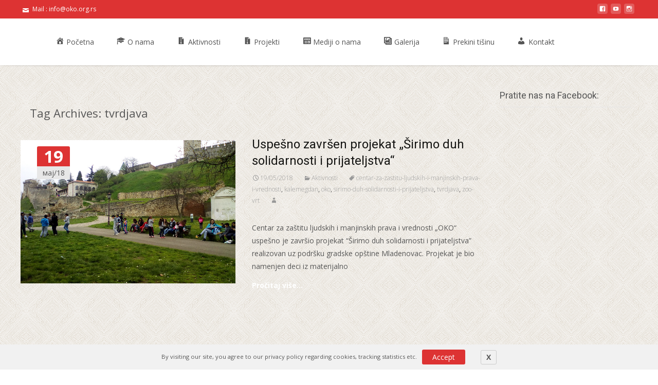

--- FILE ---
content_type: text/html; charset=UTF-8
request_url: https://www.oko.org.rs/tag/tvrdjava/
body_size: 20140
content:

<!DOCTYPE html>
<html lang="sr-RS">
<head>
	<meta charset="UTF-8">
	<meta name="viewport" content="width=device-width">
	 
	<link rel="profile" href="http://gmpg.org/xfn/11">
	<link rel="pingback" href="https://www.oko.org.rs/xmlrpc.php">
	<title>tvrdjava  - </title>
<script type="text/javascript">function heateorSssLoadEvent(e) {var t=window.onload;if (typeof window.onload!="function") {window.onload=e}else{window.onload=function() {t();e()}}};	var heateorSssSharingAjaxUrl = 'https://www.oko.org.rs/wp-admin/admin-ajax.php', heateorSssCloseIconPath = 'https://www.oko.org.rs/wp-content/plugins/sassy-social-share/public/../images/close.png', heateorSssPluginIconPath = 'https://www.oko.org.rs/wp-content/plugins/sassy-social-share/public/../images/logo.png', heateorSssHorizontalSharingCountEnable = 0, heateorSssVerticalSharingCountEnable = 0, heateorSssSharingOffset = -10; var heateorSssMobileStickySharingEnabled = 0;var heateorSssCopyLinkMessage = "Link copied.";var heateorSssUrlCountFetched = [], heateorSssSharesText = 'Shares', heateorSssShareText = 'Share';function heateorSssPopup(e) {window.open(e,"popUpWindow","height=400,width=600,left=400,top=100,resizable,scrollbars,toolbar=0,personalbar=0,menubar=no,location=no,directories=no,status")};var heateorSssWhatsappShareAPI = "web";</script><style type="text/css">		.heateor_sss_horizontal_sharing .heateorSssSharing{
							color: #fff;
						border-width: 0px;
			border-style: solid;
			border-color: transparent;
		}
				.heateor_sss_horizontal_sharing .heateorSssTCBackground{
			color:#666;
		}
				.heateor_sss_horizontal_sharing .heateorSssSharing:hover{
						border-color: transparent;
		}
		.heateor_sss_vertical_sharing .heateorSssSharing{
							color: #fff;
						border-width: 0px;
			border-style: solid;
			border-color: transparent;
		}
				.heateor_sss_vertical_sharing .heateorSssTCBackground{
			color:#666;
		}
				.heateor_sss_vertical_sharing .heateorSssSharing:hover{
						border-color: transparent;
		}
		@media screen and (max-width:783px) {.heateor_sss_vertical_sharing{display:none!important}}</style><link rel="canonical" href="https://www.oko.org.rs/tag/tvrdjava/" />
<script type="application/ld+json">{"@context" : "https://schema.org","@type" : "Organization","logo": "http:\/\/www.oko.org.rs\/wp-content\/uploads\/BlankoOKO.jpg","name" : "Centar za zastitu ljudskih i manjinskih prava i vrednosti \"OKO\"","url" : "https:\/\/www.oko.org.rs","contactPoint": [{
					"@type": "ContactPoint",
					"telephone": "+381 11 4120 976","contactOption": "TollFree","contactType": "customer support"
				}],"sameAs" : ["https:\/\/www.facebook.com\/nvo.oko.mladenovac\/", "https:\/\/www.instagram.com\/organizacija_oko_mladenovac\/"]}</script>
<meta property="og:url" content="https://www.oko.org.rs/tag/tvrdjava/" />
<meta property="og:locale" content="sr_RS" />
<meta property="og:type" content="object" />
<meta property="og:title" content="tvrdjava - " />
<meta property="og:image" content="http://www.oko.org.rs/wp-content/uploads/BlankoOKO.jpg" />
<meta property="og:image:secure_url" content="http://www.oko.org.rs/wp-content/uploads/BlankoOKO.jpg" />
<meta property="fb:admins" content=""OKO"" />
<meta property="fb:app_id" content="220257745365799" />
<meta name="twitter:card" content="summary_large_image">
<meta name="twitter:title" content="tvrdjava - " />
<meta name="twitter:image:src" content="http://www.oko.org.rs/wp-content/uploads/2018/06/malsacak-logo.jpg" />
<link rel='dns-prefetch' href='//use.fontawesome.com' />
<link rel='dns-prefetch' href='//fonts.googleapis.com' />
<link rel='dns-prefetch' href='//s.w.org' />
<link rel="alternate" type="application/rss+xml" title=" &raquo; довод" href="https://www.oko.org.rs/feed/" />
<link rel="alternate" type="application/rss+xml" title=" &raquo; довод коментара" href="https://www.oko.org.rs/comments/feed/" />
<link rel="alternate" type="application/rss+xml" title=" &raquo; довод ознаке tvrdjava" href="https://www.oko.org.rs/tag/tvrdjava/feed/" />
		<script type="text/javascript">
			window._wpemojiSettings = {"baseUrl":"https:\/\/s.w.org\/images\/core\/emoji\/11.2.0\/72x72\/","ext":".png","svgUrl":"https:\/\/s.w.org\/images\/core\/emoji\/11.2.0\/svg\/","svgExt":".svg","source":{"concatemoji":"https:\/\/www.oko.org.rs\/wp-includes\/js\/wp-emoji-release.min.js?ver=5.1.1"}};
			!function(a,b,c){function d(a,b){var c=String.fromCharCode;l.clearRect(0,0,k.width,k.height),l.fillText(c.apply(this,a),0,0);var d=k.toDataURL();l.clearRect(0,0,k.width,k.height),l.fillText(c.apply(this,b),0,0);var e=k.toDataURL();return d===e}function e(a){var b;if(!l||!l.fillText)return!1;switch(l.textBaseline="top",l.font="600 32px Arial",a){case"flag":return!(b=d([55356,56826,55356,56819],[55356,56826,8203,55356,56819]))&&(b=d([55356,57332,56128,56423,56128,56418,56128,56421,56128,56430,56128,56423,56128,56447],[55356,57332,8203,56128,56423,8203,56128,56418,8203,56128,56421,8203,56128,56430,8203,56128,56423,8203,56128,56447]),!b);case"emoji":return b=d([55358,56760,9792,65039],[55358,56760,8203,9792,65039]),!b}return!1}function f(a){var c=b.createElement("script");c.src=a,c.defer=c.type="text/javascript",b.getElementsByTagName("head")[0].appendChild(c)}var g,h,i,j,k=b.createElement("canvas"),l=k.getContext&&k.getContext("2d");for(j=Array("flag","emoji"),c.supports={everything:!0,everythingExceptFlag:!0},i=0;i<j.length;i++)c.supports[j[i]]=e(j[i]),c.supports.everything=c.supports.everything&&c.supports[j[i]],"flag"!==j[i]&&(c.supports.everythingExceptFlag=c.supports.everythingExceptFlag&&c.supports[j[i]]);c.supports.everythingExceptFlag=c.supports.everythingExceptFlag&&!c.supports.flag,c.DOMReady=!1,c.readyCallback=function(){c.DOMReady=!0},c.supports.everything||(h=function(){c.readyCallback()},b.addEventListener?(b.addEventListener("DOMContentLoaded",h,!1),a.addEventListener("load",h,!1)):(a.attachEvent("onload",h),b.attachEvent("onreadystatechange",function(){"complete"===b.readyState&&c.readyCallback()})),g=c.source||{},g.concatemoji?f(g.concatemoji):g.wpemoji&&g.twemoji&&(f(g.twemoji),f(g.wpemoji)))}(window,document,window._wpemojiSettings);
		</script>
		<style>.wsmPushRight{ float:right; } .wsmPushLeft{ float:left; } .wsmHide{ display:none; } .wsmWidth100p{ width:100%; } .wsmErrorBox{ padding:5px; background:#c80000; color:#fff; margin:10px 0; } .wsmInlineBlock{ display: inline-block; white-space: nowrap; } .wsmTooltip { position: relative; display: inline-block; } .wsmTooltip .wsmTooltipText { display: none; width: 200px; background-color: rgba(0,0,0,0.8); color: #fff; text-align: left; padding: 5px; border-radius: 4px; position: absolute; z-index: 1; top: -5px; left: 125%; } .wsmTooltipText::after { content: ""; position: absolute; top: 50%; right: 100%; margin-top: -5px; border-width: 5px; border-style: solid; border-color: transparent #555 transparent transparent; } .wsmTooltipText font{ display:block; } .wsmTooltip:hover .wsmTooltipText { display: block; } .wsmArrowUp { width: 0; height: 0; border-left: 5px solid transparent; border-right: 5px solid transparent; border-bottom: 5px solid green; display:inline-block; } .wsmArrowDown { width: 0; height: 0; border-left: 5px solid transparent; border-right: 5px solid transparent; border-top: 5px solid #f00; display:inline-block; } h1.wsmHead{ margin-bottom:10px; font-weight:bold; } .wmsHorizontalTab{ width: 100%; float: left; } .wmsHorizontalTab ul.wmsTabList{ margin:5px 0 ; padding:0; /* border-bottom:1px solid ; */ border-bottom:1px solid #d9d9d9; float:left; width: 100%; } ul.wsmUL { list-style-type: none; margin: 0; padding: 0; overflow: hidden; } ul.wsmUL.wsmTodaysStats{ width:100%; display:flex; } ul.wsmUL li{ padding:12px 20px; margin:0; border-right:1px solid #cccccc; -webkit-box-sizing: border-box; -moz-box-sizing: border-box; box-sizing: border-box; } ul.wsmUL.wsmTodaysStats li{ width:calc(100% / 6); flex:1; align-items:stretch; float: left; } ul.wsmUL.wsmTodaysStats #wsm_onlineVisitors.highlight{ background:#339933; color:#fff; } ul.wsmUL.wsmLast2months li{ width:calc(100% / 4); flex:1; align-items:stretch; float: left; } .wsmForeCast ul.wsmUL li{ width:calc(100% / 2); flex:1; align-items:stretch; float: left; } ul.wsmUL.wsmTodaysStats li:last-child,ul.wsmUL.wsmLast2months li:last-child,.wsmForeCast ul.wsmUL li:last-child{ border-right:none; } ul.wsmUL.wsmTodaysStats li .wsmH2Number,ul.wsmUL.wsmLast2months li .wsmH2Number,.wsmForeCast ul.wsmUL li .wsmH2Number{ font-weight:bold; font-size:18px; } ul.wsmUL.wsmGenStats li{ padding:5px 20px; border-bottom:1px solid #cccccc; } ul.wsmUL.wsmGenStats li .wsmH2Number{ font-weight:bold; color: #0073aa; } .wsmForeCast ul.wsmUL .wsmLeftBlock{ float:left; } .wsmForeCast ul.wsmUL .wsmRightBlock{ float:right; margin-right:50px; } .wsmForeCast ul.wsmUL .wsmLeftBlock .wsmH2Number{ padding:5px 0; } .wsmForeCast ul.wsmUL .wsmRightBlock div{ padding:6px 0; } .wsmForeCast ul.wsmUL .wsmRightBlock div.wsmTop{ border-bottom:1px solid #ccc; } .wsmForeCast ul.wsmUL .wsmRightBlock .wsmH2Number{ color:#0073aa; padding-right:5px; } .wsmForeCast ul.wsmUL .wsmRightBlock span.wsmLabel{ font-size:14px; } .wmsHorizontalTab .wsmTopTitle { background:#0073aa; margin: 5px 0; padding: 8px; font-size: 16px; font-weight: normal; color: #fff; } .wmsHorizontalTab .wsmTopTitle span.wsmBrowsing{ float:right; } .wmsHorizontalTab ul.wmsTabList li{ float:left; margin:0 8px; border-top:1px solid #d9d9d9; border-right:1px solid #d9d9d9; border-left:1px solid #d9d9d9; } .wmsHorizontalTab ul.wmsTabList.wsmSubTabList li{ margin:0 2px; } .wmsHorizontalTab ul.wmsTabList li a{ /*color:;*/ color:#444; text-decoration:none; padding:10px; /* background:; */ background:#e4e4e4; font-weight:bold; display:block; position: relative; } .wmsHorizontalTab ul.wmsTabList.wsmSubTabList li a { padding: 2px 10px; font-size: 12px; font-weight: normal; background:#0073aa; color:#fff; } .wmsHorizontalTab ul.wmsTabList li a:hover,.wmsHorizontalTab ul.wmsTabList li a.active{ /* color:#fff; background: ; */ background: #f1f1f1; bottom: -1px; } .wmsHorizontalTab ul.wmsTabList.wsmSubTabList li a:hover,.wmsHorizontalTab ul.wmsTabList.wsmSubTabList li a.active{ color:#fff; background: #333; } .wmsHorizontalTab ul.wmsSubList{ margin:5px 0; padding:0; float:left; width: 100%; } .wmsHorizontalTab ul.wmsSubList li { float:left; margin:0; } .wmsHorizontalTab ul.wmsSubList li a { padding:0 5px; border-right:1px solid #333; text-decoration:none; display:block; color:#00a0d2} .geo_stats_submenu a:hover,.geo_stats_submenu a.active, .stats_submenu a:hover,.stats_submenu a.active, .wmsHorizontalTab ul.wmsSubList li a:hover,.wmsHorizontalTab ul.wmsSubList li a.active{ color:#0073aa; outline:none; box-shadow:none; } .wmsHorizontalTab ul.wmsSubList li:last-child a{ border-right:none; } .wsmMetaboxContainer h2{ background:#0073aa; color:#fff; } .wsmMetaboxContainer .handlediv, .wsmMetaboxContainer .item-edit, .wsmMetaboxContainer .sidebar-name-arrow, .wsmMetaboxContainer .accordion-section-title:after{ color:#fff; } .wsmMetaboxContainer #dashboard-widgets .hndle a{ line-height: normal; display: inline-block; vertical-align: middle; margin-right:10px; } #wpbody-content .wsmMetaboxContainer #dashboard-widgets #wsm-postbox-container-1, #wpbody-content .wsmMetaboxContainer #dashboard-widgets #wsm-postbox-container-4{ width:100%; } #wpbody-content .wsmMetaboxContainer #dashboard-widgets #wsm-postbox-container-2{ float:left; width:49.5%; } #wpbody-content .wsmMetaboxContainer #dashboard-widgets #wsm-postbox-container-3{ float:right; width:49.5%; } #wpbody-content .wsmMetaboxContainer #dashboard-widgets .postbox .inside{ border:1px solid #ccc; margin:0; padding:0; border-top:none; } #barStacked_rgraph_domtext_wrapper,#LastBarStacked_rgraph_domtext_wrapper{ transform:skewY(0) !important; } .wsmMetaboxContainer .jqplot-target{ font-family: -apple-system,BlinkMacSystemFont,"Segoe UI",Roboto,Oxygen-Sans,Ubuntu,Cantarell,"Helvetica Neue",sans-serif; } .wsmMetaboxContainer table.jqplot-table-legend, .wsmMetaboxContainer table.jqplot-cursor-legend{ font-size: 12px; color:#444; line-height:normal; } .referral_url_history .jqplot-highlighter-tooltip, .referral_url_history .jqplot-canvasOverlay-tooltip, .wsmMetaboxContainer .jqplot-highlighter-tooltip, .wsmMetaboxContainer .jqplot-canvasOverlay-tooltip{ background: rgba(0,0,0,0.6); z-index:11000; font-size: 13px; color:#fff !important; padding: 2px 5px; } .wsmMetaboxContainer .jqplot-highlighter-tooltip span{ margin-right:5px; float:left; width:10px; height:15px; border:1px solid #000; } .wsmMetaboxContainer #LastBarStacked .jqplot-table-legend{ left: 27px !important; top: -5px !important; } .wsmMetaboxContainer .postbox .hndle, .wsmMetaboxContainer .stuffbox .hndle{ border-bottom:1px solid #0073aa; } .wsmMetaboxContainer .chartContainer .wsmTopChartBar,.wsmMetaboxContainer .wsmForecastHeader{ padding:0; margin:0; background:#ecedef; border-bottom:1px solid #d2d9e1; border-top: 1px solid #d2d9e1; display: flex; } .wsmMetaboxContainer .wsmForecastHeader{ padding: 6px 12px; font-size:13px; font-weight:bold; } .wsmMetaboxContainer .wsmTopChartBar .wsmChartLegend .jqplot-table-legend { position:relative; margin:6px 12px; } .wsmMetaboxContainer .chartContainer .wsmTopChartBar .wsmBarCompare,.wsmMetaboxContainer .chartContainer .wsmTopChartBar .wsmChartLegend{ flex:auto; text-align:left; } .wsmMetaboxContainer .chartContainer .wsmTopChartBar .wsmBarCompare{ text-align:right; } .wsmMetaboxContainer .chartContainer .wsmTopChartBar .wsmBarCompare .wsmButton:last-child{ border-right: none; } .wsmMetaboxContainer .wsmButton { display: inline-block; white-space: nowrap; border-left: 1px solid #f2f2f2; border-right: 1px solid #bfcad5; padding: 3px 10px; margin: 0.5em 0; text-decoration: none; color: #333; text-shadow:0 1px 0 #fff; font-weight:bold; } .wsmMetaboxContainer .wsmButton img { margin: auto 2px; vertical-align: bottom; display: inline-block; } .wsmMetaboxContainer .wsmButton:hover,.wsmMetaboxContainer .wsmButton:focus,.wsmMetaboxContainer .wsmButton.active{ color:#0073aa; box-shadow:none; } .wsmMetaboxContainer #pieGeolocation .jqplot-table-legend.jqplot-table-legend-swatch,.wsmMetaboxContainer #pieGeolocation .jqplot-table-legend.jqplot-table-legend-label{ padding-top:0 !important; } span{ vertical-align:middle; } .wsmMetaboxContainer .wsmBoxUPDdataTIP { -webkit-border-radius: 2px; -moz-border-radius: 2px; border-radius: 2px; padding: 1px 2px; font-family: Arial; font-size: 12px; color: #fff; text-decoration: none; background-color: #393; position: relative; z-index: 100; left: 0; top: 0; display: none; -moz-box-shadow: 1px 1px 4px #333; -webkit-box-shadow: 1px 1px 4px #333; box-shadow: 1px 1px 4px #333; margin-left: 2px; line-height:normal; } .wsmMetaboxContainer #wsm_genStats .wsmCounters .wsmBoxUPDdataTIP{ margin-right:4px; } .wsmMetaboxContainer .wsmCounters .wsmBoxUPDdataTIP.wmcRedBack{ background-color: #9c0000; } .wsmColorRed{ color:#c00 !important; } .wsmColorYellow{ color:#ff9400 !important; } .wsmColorGreen{ color:#393 !important; } .wsmMetaboxContainer .wsmTableContainer{ min-height: .01%; max-height: 350px; overflow-x: auto; overflow-y: auto; } .wsmMetaboxContainer #wsm_recentVisPagesDetails .wsmTableContainer, .wsmMetaboxContainer #wsm_mostActiveVisitorsDetails .wsmTableContainer,.wsmMetaboxContainer #wsm_popularPagesDetails .wsmTableContainer,.wsmMetaboxContainer #wsm_popularReferrerDetails .wsmTableContainer,.wsmMetaboxContainer #wsm_activeVisitorsCountByCity .wsmTableContainer,.wsmMetaboxContainer #wsm_activeVisitorsCountByCountry .wsmTableContainer{ max-height: none; } .wsmMetaboxContainer #wsm_mostActiveVisitorsDetailsList .wsmTableContainer,.wsmMetaboxContainer #wsm_recentVisitedPagesdetailsList .wsmTableContainer{ max-height: 500px; } .wsmMetaboxContainer .wsmTableContainer table,.wsmMetaboxContainer #wsm_dayStatBox table{ width: 100%; max-width: 100%; border-spacing: 0; border-collapse: collapse; } .wsmMetaboxContainer #wsm_dayStatBox table tr td{ border-right: 1px solid #ddd; border-bottom: 1px solid #ddd; padding:5px; } .wsmMetaboxContainer #wsm_dayStatBox table tr td:last-child{ border-right: none; } .wsmMetaboxContainer #wsm_dayStatBox table tr:last-child td{ border-bottom: none; } .wsmMetaboxContainer #wsm_dayStatBox table tr td span{ font-size:16px; font-weight:bold; color: #0073aa; } .wsmMetaboxContainer #wsm_dayStatBox table tr td span.wsmColorGray{ color:#808080; } .wsmMetaboxContainer .wsmTableContainer .wsmTableStriped > tbody > tr:nth-of-type(odd) { background-color: #f9f9f9; } .wsmMetaboxContainer .wsmTableContainer .wsmTableStriped > tbody > tr:nth-of-type(even) { background-color: #fff; } .wsmMetaboxContainer .wsmTableContainer table tr{ margin-left:12px; } .wsmMetaboxContainer .wsmTableContainer table tr td,.wsmMetaboxContainer .wsmTableContainer table tr th{ line-height: 1.42857143; vertical-align: top; border-top: 1px solid #ddd; padding:5px; } .wsmMetaboxContainer .wsmTableContainer table tr th{ text-align:left; } .wsmMetaboxContainer .wsmTableContainer table tr td.wsmTimeDiff{ padding-left:12px; font-weight:bold; color:#0073aa; width:50px; text-align:right; } .wsmMetaboxContainer #wsm_refferStatsBox.wsmTableContainer table th{ text-align:right; font-weight:bold; } .wsmMetaboxContainer #wsm_refferStatsBox.wsmTableContainer table td{ text-align:right; } .wsmMetaboxContainer #wsm_refferStatsBox.wsmTableContainer table td div{ color:#808080; } .wsmMetaboxContainer #wsm_refferStatsBox.wsmTableContainer table td:first-child{ text-align:left; font-weight:normal; } .wsmMetaboxContainer #wsm_refferStatsBox.wsmTableContainer table th:first-child{ text-align:left; } .wsmMetaboxContainer .wsmFilterWrapper .ui-datepicker{ width:14em; border: 1px solid #f0f0f0; background:none; background-color: #fff; } .wsmMetaboxContainer .wsmFilterWrapper .ui-datepicker .ui-datepicker-title select{ font-size:12px; line-height: 24px; height: 24px; } .wsmMetaboxContainer .wsmFilterWrapper .ui-datepicker .ui-datepicker-prev, .wsmMetaboxContainer .wsmFilterWrapper .ui-datepicker .ui-datepicker-next{ line-height: 24px; height: 24px; top:4px; } .wsmMetaboxContainer .wsmFilterWrapper .ui-datepicker .ui-state-hover.ui-datepicker-prev-hover, .wsmMetaboxContainer .wsmFilterWrapper .ui-datepicker .ui-state-hover.ui-datepicker-next-hover{ background:none; top:4px; } .wsmMetaboxContainer .wsmFilterWrapper .ui-datepicker .ui-datepicker-header{ background:none; border:none; } .wsmMetaboxContainer .wsmFilterWrapper .ui-datepicker .ui-datepicker-calendar th{ padding: .2em .3em; } .wsmMetaboxContainer .wsmFilterWrapper table.wsmOuterTable, .wsmMetaboxContainer .wsmFilterWrapper table.wsmOuterTable table{ width:100%; } .wsmMetaboxContainer .wsmFilterWrapper table.wsmOuterTable tr td:nth-child(2) table{ border-right:1px solid #ddd; } .wsmMetaboxContainer .wsmFilterWrapper .wsmMiddleWrapper span:first-child{ margin-right:20px; } .wsmMetaboxContainer .wsmFilterWrapper .ui-datepicker .ui-datepicker-calendar span{ margin-right:0px; } .wsmMetaboxContainer .wsmFilterWrapper .wsmMiddleWrapper .wsmDaily .wsmNormal table tr td:first-child{ padding-right:20px; } #left-sortables .wsmTableContainer table tr td.wsmTimeDiff,#right-sortables .wsmTableContainer table tr td.wsmTimeDiff{ width:20px; } #left-sortables .wsmTableContainer table tr td.wsmPageTitle{ padding-left:15px; } #right-sortables #wsm_mostActiveVisitorsList table tr td:nth-child(2){ width: 330px; padding-left:15px; } #right-sortables #wsm_mostActiveVisitorsList table tr td.wsmIconSet .flag{ margin-bottom:2px; } .wsmMetaboxContainer .wsmTableContainer table tr td.wsmPageTitle{ padding-left:30px; } .wsmMetaboxContainer .wsmTableContainer table tr td .wsmPageTitle a{ word-break: break-all; word-wrap:break-word; } .wsmMetaboxContainer .wsmTableContainer table tr td.wsmIconSet{ width:80px; } .wsmMetaboxContainer #wsm_activeVisitorsCountByCity table tr td.wsmIconSet{ width:auto; } .wsmMetaboxContainer #wsm_activeVisitorsCountByCountry table tr td.wsmIconSet{ width:auto; } #top-sortables .wsmTableContainer table tr td.wsmCityCountry{ width:150px; } .wsmMetaboxContainer .wsmTableContainer table tr td.wsmCityCountry{ width:80px; } .wsmMetaboxContainer .wsmTableContainer table tr td.wsmBrowerOS{ width:50px; } .wsmMetaboxContainer #wsm_mostActiveVisitors .wsmTableContainer table tr td.wsmBrowerOS{ width:70px; } .wsmMetaboxContainer .wsmTableContainer table tr td.wsmIconSet img{ margin-right:6px; } .wsmMetaboxContainer .wsmTableContainer table tr td.wsmIconSet img:last-chid{ margin-right:0; } .wsmMetaboxContainer .wsmTableContainer table.wsmSpanTable tr td{ border-top:0px; } .wsmMetaboxContainer .wsmTableContainer table.wsmSpanTable [rowspan], .wsmMetaboxContainer .wsmTableContainer table.wsmSpanTable [rowspan] ~ th, .wsmMetaboxContainer .wsmTableContainer table.wsmSpanTable [rowspan] ~ td, .wsmMetaboxContainer .wsmTableContainer table.wsmSpanTable tfoot { border-top: 1px solid #ddd; } .wsmMetaboxContainer .wsmTableContainer table.wsmSpanTable tr td.wsmTimeDiff { vertical-align:middle; padding-right:20px; } .wsmMetaboxContainer .wsmTableContainer table.wsmSpanTable tr td.wsmPageTitle{ padding-left:5px; } .wsmMetaboxContainer .wsmTableContainer table tr td.wsmResolution{ width:60px; } .wsmMetaboxContainer .wsmTableContainer table tr td.wsmHits{ width: 110px; background: #e8e6e6; text-align: center; } .wsmMetaboxContainer #wsm_TableTrafficStats.wsmTableContainer{ max-height:none; } .wsmMetaboxContainer #wsm_TableTrafficStats .wsmTableStriped tr th, .wsmMetaboxContainer #wsm_TableTrafficStats .wsmTableStriped tr td{ text-align:center; } .wsmMetaboxContainer #wsm_TableTrafficStats .wsmTableStriped tr td.wsmTimeColumn,.wsmMetaboxContainer #wsm_TableTrafficStats .wsmTableStriped tr th.wsmTimeColumn{ } .wsmMetaboxContainer #wsm_TableTrafficStats .wsmTableStriped tr td.wsmInlineGraph, .wsmMetaboxContainer #wsm_TableTrafficStats .wsmTableStriped tr th.wsmInlineGraph{ text-align:left; vertical-align:middle; } .wsmMetaboxContainer #wsm_TableTrafficStats .wsmTableStriped tr td.wsmInlineGraph table{ padding:0; margin:0; height:20px; } .wsmMetaboxContainer #wsm_TableTrafficStats .wsmTableStriped tr td.wsmInlineGraph table td{ padding:0; margin:0; border:none; height:14px; } .wsmMetaboxContainer #wsm_TableTrafficStats .wsmTableStriped tr td.wsmInlineGraph table td:first-child{ text-align:right; border-right: 1px solid; } .wsmMetaboxContainer #wsm_TableTrafficStats .wsmTableStriped tr td.wsmInlineGraph table td:last-child{ text-align:left; } .wsmMetaboxContainer #wsm_TableTrafficStats .wsmTableStriped tr td div{ color:#808080; } .wsmMetaboxContainer #wsm_TableTrafficStats .wsmTableStriped tr td.wsmInlineGraph div, .wsmMetaboxContainer #wsm_TableTrafficStats .wsmTableStriped tr td.wsmInlineGraph font{ vertical-align:middle; } .wsmMetaboxContainer #wsm_TableTrafficStats .wsmTableStriped tr td.wsmInlineGraph .wsmProgressBar { background: #93b665; border: 0 solid #82a554; border-radius: 2px; box-shadow: 0 1px 1px #fff; display: inline-block; height: 19px; } .wsmMetaboxContainer #wsm_TableTrafficStats .wsmTableStriped tr td.wsmInlineGraph .wsmProgressBar.wsmGreenBack{ background: #93b665; border: 0 solid #82a554; height: 14px; } .wsmMetaboxContainer #wsm_TableTrafficStats .wsmTableStriped tr td.wsmInlineGraph .wsmProgressBar.wsmRedBack{ background: #C00; border: 0 solid #900; height: 14px; } .wsmMetaboxContainer #wsm_TableTrafficStats .wsmTableStriped tr th{ } .wsmMetaboxContainer #wsm_TableTrafficStats .wsmTableStriped tr th.wsmBounceColumn{ } .wsmMetaboxContainer #wsm_TableTrafficStats .wsmTableStriped tr td.wsmTimeColumn, .wsmMetaboxContainer #wsm_TableTrafficStats .wsmTableStriped tr th.wsmTimeColumn, .wsmMetaboxContainer #wsm_TableTrafficStats .wsmTableStriped tr td.wsmCommonColumn{ text-align:left; } .wsmMetaboxContainer .wsmFilterWrapper .wsmRadioTabWrapper{ border-bottom: 1px solid #ddd; position: relative; clear: both; padding: 10px 0 0px 10px; } .wsmbottomWrapper{ border-top: 1px solid #ddd; padding:5px; } .wsmMetaboxContainer .wsmFilterWrapper .wsmMiddleWrapper { padding: 10px 10px 10px 15px; } .wsmMetaboxContainer .wsmFilterWrapper .wsmRadioWrapper{ display: inline-block; padding: 3px 30px 0px 10px; } .wsmMetaboxContainer .wsmFilterWrapper .wsmRadioWrapper input.wsmRadioTab{ margin-top:1px; } .wsmMetaboxContainer .wsmFilterWrapper .wsmRadioWrapper input.wsmRadioTab +label{ margin-right:10px; } .wsmMetaboxContainer .wsmFilterWrapper .wsmRadioTabWrapper input.wsmRadioTab{ display:none; } .wsmMetaboxContainer .wsmFilterWrapper .wsmRadioTabWrapper label{ cursor: pointer; border: 1px solid #aaa; border-bottom: 0; background-color: #fff; margin-right:5px; padding: .5em 1em; position: relative; display:inline-block; } .wsmMetaboxContainer .wsmFilterWrapper .wsmRadioTabWrapper label:hover{ background-color: #eee; } .wsmMetaboxContainer .wsmFilterWrapper .wsmRadioTabWrapper input.wsmRadioTab:checked + label { box-shadow: 0 3px 0 -1px #fff, inset 0 5px 0 -1px #0073aa; background-color: #fff; border-color: #428bca; z-index: 1; } .wsmMetaboxContainer .wsmFilterWrapper .wsmRadioTabWrapper input.wsmRadioTab:checked:before{ display:none; } .wsmMetaboxContainer .vistor_panel_data .wsmAccordian , .wsmMetaboxContainer #wsm_topRefferStatsList .wsmAccordian { transition: 0.4s; text-align: left; border-bottom:1px solid #ddd; padding:10px; font-size:14px; cursor:pointer; } .wsmMetaboxContainer .vistor_panel_data .wsmAccordian:last-child, .wsmMetaboxContainer #wsm_topRefferStatsList .wsmAccordian:last-child{ border-bottom:none; } .wsmMetaboxContainer .vistor_panel_data .wsmAccordian:hover, .wsmMetaboxContainer #wsm_topRefferStatsList .wsmAccordian:hover{ background-color:#f9f9f9; } .wsmMetaboxContainer .vistor_panel_data .wsmAccordian span:first-child, .wsmMetaboxContainer #wsm_topRefferStatsList .wsmAccordian span:first-child{ margin-right: 20px; text-align: right; width: 30px; display: inline-block; } .wsmMetaboxContainer .vistor_panel_data .wsmPanel. .wsmMetaboxContainer #wsm_topRefferStatsList .wsmPanel{ border: 5px #ddd solid; margin-top: 10px; font-size: 12px; display:none; transition: all 0.6s ease-in-out; } .wsmMetaboxContainer .vistor_panel_data .wsmPanel table tr td.wsmIconSet, .wsmMetaboxContainer #wsm_topRefferStatsList .wsmPanel table tr td.wsmIconSet{ width:100px; } .wsmMetaboxContainer .vistor_panel_data.wsmTableContainer, .wsmMetaboxContainer #wsm_topRefferStatsList.wsmTableContainer{ max-height: none; } .wsmMetaboxContainer .vistor_panel_data table th:first-child, .wsmMetaboxContainer #wsm_topRefferStatsList table th:first-child, .wsmMetaboxContainer #wsm_topRefferStatsList table td:first-child{ text-align:right; padding-right:20px; width:60px; } .wsmMetaboxContainer .vistor_panel_data table th:last-child, .wsmMetaboxContainer #wsm_topRefferStatsList table th:last-child, .wsmMetaboxContainer #wsm_topRefferStatsList table td:last-child{ text-align:center; width:60px; } .wsmMetaboxContainer .vistor_panel_data table td:last-child div, .wsmMetaboxContainer #wsm_topRefferStatsList table td:last-child div, .compare_second_result{ color:#808080; } .wsmMetaboxContainer .wsmPageContainer{ text-align:center; padding:0 10px; } .wsmPagination{ list-style:none; font-size:12px; } .wsmPagination li{ display:inline-grid; margin-right:7px; margin-bottom: 0px; } .wsmPagination li:last-child{ margin-right:0px; } .wsmPagination li a{ padding:4px 9px; border:1px solid #efefef; } .wsmPagination li:hover{ background-color:#0073aa; color:#fff; } .wsmPagination li:hover a{ color:#fff; } .wsmPagination li span.wsmCurrent { padding:4px 9px; border:1px solid #efefef; background-color:#0073aa; color:#fff; } .wsmTableContainer .wsmIcon, .wsmMetaboxContainer .wsmIcon{ display:inline-block; width:16px; height:16px; background:url('https://www.oko.org.rs/wp-content/plugins/wp-stats-manager//images/icons.png') no-repeat; } .wsmIcon.mozillafirefox{ background-position:-112px 0; } .wsmIcon.googlechrome{ background-position:-80px 0; } .wsmIcon.opera{ background-position:-224px 0; } .wsmIcon.internetexplorer,.wsmIcon.microsoftinternetexplorer{ background-position:-144px 0; } .wsmIcon.safari{ background-position:-256px 0; } .wsmIcon.desktop{ background-position:-192px 0; } .wsmIcon.mobile{ background-position:-336px 0; } .wsmIcon.windows, .wsmIcon.windows98{ background-position:-320px 0; } .wsmIcon.linux{ background-position:-176px 0; } .wsmIcon.android{ background-position:0 0; } .wsmIcon.google{ background-position:-128px 0; } .wsmIcon.bing{ background-position:-64px 0; } .wsmIcon.yahoo{ background-position:-304px 0; } .wsmIcon.aol{ background-position:-16px 0; } .wsmIcon.askcom{ background-position:-48px 0; } .wsmIcon.microsoftedge{ background-position:-368px 0; } .wsmIcon.ios, .wsmIcon.mac{ background-position:-32px 0; } /* SPINNER START */ .wsmSpinner { margin: 0 auto; width: 50px; height: 40px; text-align: center; font-size: 10px; } .wsmSpinner > div { background-color: #0073aa; height: 100%; width: 6px; display: inline-block; margin-right: 4px; -webkit-animation: sk-stretchdelay 1.2s infinite ease-in-out; animation: sk-stretchdelay 1.2s infinite ease-in-out; } .wsmSpinner .wsmRect2 { -webkit-animation-delay: -1.1s; animation-delay: -1.1s; } .wsmSpinner .wsmRect3 { -webkit-animation-delay: -1.0s; animation-delay: -1.0s; } .wsmSpinner .wsmRect4 { -webkit-animation-delay: -0.9s; animation-delay: -0.9s; } .wsmSpinner .wsmRect5 { -webkit-animation-delay: -0.8s; animation-delay: -0.8s; margin-right:0px; } .wsmExpandCollapse{ width:15px; height:15px; display:none; } .wsmExpandCollapse.wsmExpand, .wsmReferralRow:hover .wsmExpandCollapse{ display:block; background: url('https://www.oko.org.rs/wp-content/plugins/wp-stats-manager//images/ui-icons_454545_256x240.png') -130px -192px no-repeat; } .wsmExpandCollapse.wsmCollapse,.wsmReferralRow:hover .wsmExpandCollapse.wsmCollapse{ display:block; background: url('https://www.oko.org.rs/wp-content/plugins/wp-stats-manager//images/ui-icons_454545_256x240.png') -162px -192px no-repeat; } @-webkit-keyframes sk-stretchdelay { 0%, 40%, 100% { -webkit-transform: scaleY(0.4) } 20% { -webkit-transform: scaleY(1.0) } } @keyframes sk-stretchdelay { 0%, 40%, 100% { transform: scaleY(0.4); -webkit-transform: scaleY(0.4); } 20% { transform: scaleY(1.0); -webkit-transform: scaleY(1.0); } } /* SPINNER END */ @media screen and (max-width: 1000px) { #wpbody-content .wsmMetaboxContainer #dashboard-widgets #wsm-postbox-container-2,#wpbody-content .wsmMetaboxContainer #dashboard-widgets #wsm-postbox-container-3{ width:100%; } } body > #ui-datepicker-div{ display:none; } .vistor_panel_data tr[id^="wsmRowChild_"] .wsmTableStriped, #wsm_topRefferStatsList tr[id^="wsmRowChild_"] .wsmTableStriped { border-left: 1px solid #ccc; float: right; width: 90%; } .vistor_panel_data tr[id^="wsmRowChild_"] .wsmTableStriped td:first-child , #wsm_topRefferStatsList tr[id^="wsmRowChild_"] .wsmTableStriped td:first-child { text-align: center; width: 5%; } .vistor_panel_data tr[id^="wsmRowChild_"] .wsmTableStriped td , #wsm_topRefferStatsList tr[id^="wsmRowChild_"] .wsmTableStriped td { text-align: left; width: 95%; } .vistor_panel_data tr[id^="wsmRowChild_"] div, #wsm_topRefferStatsList tr[id^="wsmRowChild_"] div { text-align: right; } .vistor_panel_data tr[id^="wsmRowChild_"] > td , #wsm_topRefferStatsList tr[id^="wsmRowChild_"] > td { padding: 0 !important; } .vistor_panel_data tr[id^="wsmRowChild_"] .wsmTableStriped tr:first-child td , #wsm_topRefferStatsList tr[id^="wsmRowChild_"] .wsmTableStriped tr:first-child td { border-top: medium none; } .referral_url_history{ padding-left: 10%; } .referral_info_panel, .chart_panel, .referral_url_history_records { border-left: 1px solid #ccc; float: right; width: 100%; position:relative; } .referral_url_history_records { margin-bottom: 20px; } .referral_url_history_records > div{ max-height: 200px; overflow-x: hidden; overflow-y: scroll; border-bottom: 1px solid #ccc; } .referral_url_history_records tr td:first-child { text-align: left !important; } .referral_url_history_records th, .referral_url_history_records td { text-align: center !important; width: 21%; } .referral_url_history_records th:first-child { text-align: left !important; } .wsmMetaboxContainer .wsmTableContainer table tr th { } .referral_url_history_records th { text-align: center !important; } .referral_url_history_records > table { border-left: 1px solid #ccc; } .jqplot-target .jqplot-table-legend { width: auto !important; } .chart_panel .jqplot-table-legend { width: auto !important; } .chart_panel .jqplot-table-legend td { vertical-align: middle !important; padding: 5px !important; } .referral_info_panel td { width: 100px !important; text-align: center !important; vertical-align: middle !important; } .referral_info_panel tr:first-child td { font-weight: bold; font-size: 14px; letter-spacing: 1px; background: #0073aa; color: #fff; } .referral_info_panel td:first-child { font-weight: bold; letter-spacing: 1px; } #dashboard-widgets a, #dashboard-widgets a:active{ outline: none; } .linkRemoveData, .linkRemoveData:hover{ position: absolute; color: #fff; right: 4px; top: 6px; } .single_location_chart .bar_graph, .panelSearchEngineReview .bar_graph { background: green; display: block; float: left; height: 20px; border-radius: 4px; margin-right: 5px; } .single_location_chart .bar_graph{ height:10px } .wsmLocationList .wsmReferralRow > td { padding-bottom: 20px !important; } .wsmLocationList .wsmReferralRow { position: relative; } .single_location_chart { position: absolute; width: 375px; right: 10px; font-size:10px; margin-top:5px; line-height:100%; } .single_location_chart span { float:left } .panelSearchEngineReview td { padding: 5px; } .panelSearchEngineReview td:last-child { text-align: center; } .urlVisitInfo span { text-align: left; padding-right: 30px; float: right; } .urlVisitInfo { text-align: left !important; padding-left: 30px; } .urlVisitInfo span:first-child { float: left; } .wsmMetaboxContainer .vistor_panel_data{ display:none; max-height:none; } .geo_stats_submenu, .stats_submenu { padding:10px; } .geo_stats_submenu a.wsmColorGreen, .geo_stats_submenu a, .stats_submenu a.wsmColorGreen, .stats_submenu a{ outline:none; color:#000 !important; box-shadow:none; } .geo_stats_submenu a.active, .stats_submenu a.active{ color:#0073aa !important; } .vistor_panel_data th:last-child{ width:100px; } .vistor_panel_data td:last-child{ text-align:center; } .vistor_panel_data th:first-child, .vistor_panel_data td:first-child{ text-align:center !important; width:70px; } .wsmMetaboxContainer .wsmSearchKeywords{ max-height:none; } .wsmSearchKeywords .pull-right { font-size: 11px; float: right; } .wsmSearchKeywords .pull-right span{ color:#0073aa } .wsmReferenceList.vistor_panel_data{ display:block; } .postbox-container div.jqplot-table-legend-swatch-outline, .postbox-container table.jqplot-table-legend, .postbox-container table.jqplot-cursor-legend{ border:none; } .wsmLocationList .width_100 { width: 100px; } .wsmLocationList .align_center { text-align: center !important; } .wsmContentURLStats th:nth-child(2) { width: 60%; } .wsmContentURLStats .align_center, .wsmContentURLStats table tr th.align_center{ text-align:center; } .wsmMetaboxContainer .wsmTableContainer.wsmContentURLStats{ max-height:none; } .referral_url_history_records th, .referral_url_history_records td { width: 21% !important; } .traffic_by_url_list_panel .hits_panel { display: inline-block; } .traffic_by_url_list_panel .hits_panel span { color: #0073aa; padding: 0 2px; } .traffic_by_url_list_panel { list-style: inside; padding-left: 10px; } .wsmContentURLStats table th:first-child, .wsmContentURLStats table td:first-child { padding-left: 10px !important; } .wsmContentURLStats .link_url .dashicons { font-size: 10px; font-weight: unset; width: 10px; height: 10px; transform: rotate(45deg); line-height: 10px; } .wsmContentURLStats .dashicons:before { transform: rotate(90deg); color: #ccc; } .wsmContentURLStats .link_url { border: 1px solid #ccc; margin-left: 10px; width: 10px; height: 10px; display: inline-block; vertical-align: middle; } .title_colud_panel li { display: inline-block; padding: 0 5px; } .title_colud_panel { margin: 10px; text-align: center; } .title_colud_panel .wsmTooltipText::after { top:100%; right:50%; margin-top:0; border-color:#555 transparent transparent; display:none; } .title_search_panel { position: absolute; left: 15%; top: 2px; } .title_search_panel .dashicons { position: absolute; right: 4px; top: 4px; } .exclusion_id_form_panel { float: right; margin-right: 50px; margin-top: 70px; border: 1px solid #ccc; border-radius: 4px; padding: 20px; } #tblIPList { width: 50%; border-right: 1px solid #ccc; } #tblIPList td { vertical-align: middle; } #tblIPList tr td:first-child, #tblIPList tr th:first-child{ text-align:center; } .exclusion_id_form_panel input[type="text"] { padding: 5px; margin-right: 10px; width: 150px; } /* * toggle switch */ .switch { position: relative; display: inline-block; width: 50px; height: 28px; } /* Hide default HTML checkbox */ .switch input {display:none;} /* The slider */ .switch .slider { position: absolute; cursor: pointer; top: 0; left: 0; right: 0; bottom: 0; background-color: #ccc; -webkit-transition: .4s; transition: .4s; } .switch .slider:before { position: absolute; content: ""; height: 20px; width: 20px; left: 4px; bottom: 4px; background-color: white; -webkit-transition: .4s; transition: .4s; } input:checked + .slider { background-color: #2196F3; } input:focus + .slider { box-shadow: 0 0 1px #2196F3; } input:checked + .slider:before { -webkit-transform: translateX(22px); -ms-transform: translateX(22px); transform: translateX(22px); } /* Rounded sliders */ .slider.round { border-radius: 34px; } .slider.round:before { border-radius: 50%; } .update_message { width: calc( 50% - 40px ); position: absolute; right: 10px; border: 1px solid #ccc; z-index: 9999; top: 10px; padding: 10px; font-weight: 700; line-height: 30px; display:none; } .update_message.updated, .update_message.error { display:block; } .report_list_table td { padding: 5px; } .report_list_table { border: 1px solid #ccc; padding: 10px; } .site_dashboard_widget_panel { border: 1px solid #ccc; padding: 5px; display:none; } .site_dashboard_widget_panel div { background: #ddd none repeat scroll 0 0; border-radius: 4px; cursor: pointer; display: inline-block; margin-bottom: 5px; margin-right: 5px; padding: 5px; } .site_dashboard_widget_panel + table { width: 100%; border:1px solid #ccc; } .site_dashboard_widget_panel + table th { text-align: center; } .site_dashboard_widget_panel + table .site_dashboard_widget_handler, .site_dashboard_widget_panel + table .site_plugin_widget_handler { border: 1px solid #ccc; margin: 0; min-height: 300px; } .site_dashboard_widget_panel + table td { padding: 0; vertical-align:top; width:50%; padding:0 24px 24px 12px; } .site_dashboard_widget_panel + table td:first-child { padding: 0 12px 24px 24px; } .site_plugin_widget_handler li, .site_dashboard_widget_handler li { padding: 10px; margin: 0; background: #ddd; border-top: 1px solid #fff; } .site_plugin_widget_handler li:first-child .site_dashboard_widget_handler li:first-child { border: 0; } .site_plugin_widget_handler i.handle.ui-sortable-handle, .site_dashboard_widget_handler i.handle.ui-sortable-handle { width: 16px; height: 16px; display: block; background-image: url(https://www.oko.org.rs/wp-content/plugins/wp-stats-manager//images/ui-icons_454545_256x240.png); background-position: 0px 186px; float: left; margin-top: 4px; margin-right: 5px; background-size: 300px auto; cursor: pointer; } #screen_wise_visitor_stats .inside h2, #country_wise_visitor_stats .inside h2, #os_wise_visitor_stats .inside h2, #city_wise_visitor_stats .inside h2, #browser_wise_visitor_stats .inside h2, #traffic_by_title_stats .inside h2, #referral_website_stats .inside h2, #search_engine_stats .inside h2, #top_search_engine_stats .inside h2, #daily_stats .inside h2{ display:none; } .row_table tr:nth-of-type(odd) { background-color: #f9f9f9; } .row_table td.integer { text-align: right; } .row_table td.integer.first_column { width: 30px; text-align: center; } .row_table td:last-child { width: 30px; } table#city_stats_panel th { text-align: right; } table#city_stats_panel th:nth-child(2) { text-align: left; } .li-section-table table.form-table:not(#generalsettings) { display: none; } .li-section li{ display: inline-block; } .li-section li:before, .li-section li:first-child::before { content: '|'; padding: 0 7px; } .li-section li:first-child::before { content: ''; } .li-section li a{ text-decoration: none; } .li-section li a.active { color: red; } #traffic_by_title_stats .title_search_panel, #traffic_by_title_stats table tr:last-child, #traffic_by_title_stats .link_url { display: none; } #dashboard-widgets .wsm_widget_link { padding-top: 8px; position: absolute; right: 36px; text-align: center; color:#fff; } #dashboard-widgets #traffic_by_title_stats td:nth-child(2) { text-overflow: ellipsis; white-space: nowrap; overflow: hidden; max-width: 0; } #dashboard-widgets #traffic_by_title_stats th:nth-child(4), #dashboard-widgets #traffic_by_title_stats th:nth-child(5), #dashboard-widgets #traffic_by_title_stats td:nth-child(4), #dashboard-widgets #traffic_by_title_stats td:nth-child(5) { display: none; } #dashboard-widgets div[id^=recent_visit_pages_] table.wsmTableStriped td.wsmCityCountry { font-size: 0px; width: 20px; } .form-table .shortcode_panel table tr td { vertical-align: top; padding: 15px 10px !important; } .form-table .shortcode_panel table tr td:nth-child(1) { width: 5%; } .form-table .shortcode_panel table tr td:nth-child(2) { width: 14%; } .form-table .shortcode_panel table tr td:nth-child(3) { width: 34%; } .form-table .shortcode_panel table tr td:nth-child(4) { width: 47%; } .form-table .shortcode_panel table tr th { background: #0073aa; color: white !important; text-align: center !important; } table.myshortcodelist tr td { padding: 0 !important; } .form-table .shortcode_panel table { border-spacing: 0; border-collapse: collapse; background: white; } form-table.myshortcodelist:active{ } .wsmReferralRow a { word-break: break-all; } .greenTxt, ul.wsmUL.wsmGenStats li.greenTxt .wsmH2Number, ul.wsmUL.wsmGenStats li.greenTxt .wsmH2Number a{ color:#017b01; } ul.wmsSubList.sublisthover { background:#f1f1f1; width: auto !important; padding: 8px; display: none; position: absolute; margin-top: 1px; z-index: 999; border: 1px solid #d9d9d9; border-top: none; } ul.wmsSubList.sublisthover li{ border:none !important; display:block; float:none; } ul.wmsSubList.sublisthover li a{ background:transparent !important; border: none !important; padding: 5px !important; bottom: 0 !important; } .wmsTabList li:hover ul.sublisthover{ display:block; position:absolute; } .wmsTabList li:hover ul.sublisthover a:hover, .wmsTabList li ul.sublisthover a:hover{ bottom: 0 !important; } #general_stats_new .inside{ padding:0 !important; } #general_stats_new li{ border-right:none !important; } .panel_data { display: inline-block; text-align: left; margin: 10px; padding: 10px; color: #fff; } .greenClr { background: #65b19f; } .redClr{ background: #e65757; } .blueClr{ background: #4aa2e0; } .violetClr{ background:#7f5ea2; } .wsmCnt { text-align: right; font-size: 18px; } .wsmCnt label { font-size: 14px; } .wsmMetaboxContainer { direction: ltr; } .wsmCenter{ text-align: center; padding: 10px; margin: 0; } .wsmSubRow td a { word-break: break-all; width: 100%; display: inline-block; } span.currenttime { vertical-align: baseline; }</style><style type="text/css">
img.wp-smiley,
img.emoji {
	display: inline !important;
	border: none !important;
	box-shadow: none !important;
	height: 1em !important;
	width: 1em !important;
	margin: 0 .07em !important;
	vertical-align: -0.1em !important;
	background: none !important;
	padding: 0 !important;
}
</style>
	<link rel='stylesheet' id='dashicons-css'  href='https://www.oko.org.rs/wp-includes/css/dashicons.min.css?ver=5.1.1' type='text/css' media='all' />
<link rel='stylesheet' id='menu-icons-extra-css'  href='https://www.oko.org.rs/wp-content/plugins/menu-icons/css/extra.min.css?ver=0.11.4' type='text/css' media='all' />
<link rel='stylesheet' id='wp-block-library-css'  href='https://www.oko.org.rs/wp-includes/css/dist/block-library/style.min.css?ver=5.1.1' type='text/css' media='all' />
<link rel='stylesheet' id='iw-defaults-css'  href='https://www.oko.org.rs/wp-content/plugins/widgets-for-siteorigin/inc/../css/defaults.css?ver=1.4.5' type='text/css' media='all' />
<link rel='stylesheet' id='wsm-style-css'  href='https://www.oko.org.rs/wp-content/plugins/wp-stats-manager/css/style.css?ver=1.0.0' type='text/css' media='all' />
<link rel='stylesheet' id='imax-fonts-css'  href='//fonts.googleapis.com/css?family=Open+Sans%3A300%2C400%2C700%2C300italic%2C400italic%2C700italic%7CRoboto%3A300%2C400%2C700&#038;subset=latin%2Clatin-ext' type='text/css' media='all' />
<link rel='stylesheet' id='genericons-css'  href='https://www.oko.org.rs/wp-content/plugins/menu-icons/vendor/codeinwp/icon-picker/css/types/genericons.min.css?ver=3.4' type='text/css' media='all' />
<link rel='stylesheet' id='animate-css'  href='https://www.oko.org.rs/wp-content/themes/i-max/css/animate.min.css?ver=2014-01-12' type='text/css' media='all' />
<link rel='stylesheet' id='side-menu-css'  href='https://www.oko.org.rs/wp-content/themes/i-max/css/jquery.sidr.dark.css?ver=2014-01-12' type='text/css' media='all' />
<link rel='stylesheet' id='owl-carousel-css'  href='https://www.oko.org.rs/wp-content/themes/i-max/css/owl.carousel.css?ver=2014-01-12' type='text/css' media='all' />
<link rel='stylesheet' id='owl-carousel-theme-css'  href='https://www.oko.org.rs/wp-content/themes/i-max/css/owl.theme.css?ver=2014-01-12' type='text/css' media='all' />
<link rel='stylesheet' id='owl-carousel-transitions-css'  href='https://www.oko.org.rs/wp-content/themes/i-max/css/owl.transitions.css?ver=2014-01-12' type='text/css' media='all' />
<link rel='stylesheet' id='imax-style-css'  href='https://www.oko.org.rs/wp-content/themes/i-max/style.css?ver=2018-04-24' type='text/css' media='all' />
<link rel='stylesheet' id='imax-extra-stylesheet-css'  href='https://www.oko.org.rs/wp-content/themes/i-max/css/extra-style.css?ver=2014-03-11' type='text/css' media='all' />
<link rel='stylesheet' id='responsive-menu-css'  href='https://www.oko.org.rs/wp-content/themes/i-max/inc/responsive-menu/css/wprmenu.css?ver=1.01' type='text/css' media='all' />
<link rel='stylesheet' id='heateor_sss_frontend_css-css'  href='https://www.oko.org.rs/wp-content/plugins/sassy-social-share/public/css/sassy-social-share-public.css?ver=3.2.22' type='text/css' media='all' />
<link rel='stylesheet' id='heateor_sss_sharing_default_svg-css'  href='https://www.oko.org.rs/wp-content/plugins/sassy-social-share/admin/css/sassy-social-share-svg.css?ver=3.2.22' type='text/css' media='all' />
<link rel='stylesheet' id='kirki-styles-global-css'  href='https://www.oko.org.rs/wp-content/themes/i-max/inc/kirki/assets/css/kirki-styles.css?ver=3.0.25' type='text/css' media='all' />
<style id='kirki-styles-global-inline-css' type='text/css'>
.nav-container li a{font-size:14px;font-weight:400;}.footer-bg, .site-footer .sidebar-container{background-color:#383838;}.site-footer .widget-area .widget .widget-title{color:#FFFFFF;}.site-footer .widget-area .widget, .site-footer .widget-area .widget li{color:#bbbbbb;}.site-footer .widget-area .widget a{color:#dddddd;}.site-footer{background-color:#272727;}.site-footer .site-info, .site-footer .site-info a{color:#777777;}
</style>
<script type='text/javascript' src='https://www.oko.org.rs/wp-includes/js/jquery/jquery.js?ver=1.12.4'></script>
<script type='text/javascript' src='https://www.oko.org.rs/wp-includes/js/jquery/jquery-migrate.min.js?ver=1.4.1'></script>
<script type='text/javascript' src='https://www.oko.org.rs/wp-content/plugins/sassy-social-share/public/js/sassy-social-share-public.js?ver=3.2.22'></script>
<!-- OG: 2.7.4 -->
<meta property="og:image" content="https://www.oko.org.rs/wp-content/uploads/cropped-okooooo1-e1556723317606.jpg" /><meta property="og:type" content="blog" /><meta property="og:locale" content="sr_rs" /><meta property="og:url" content="https://www.oko.org.rs/tag/tvrdjava/" /><meta property="og:title" content="tvrdjava  - " /><!-- /OG -->
<link rel='https://api.w.org/' href='https://www.oko.org.rs/wp-json/' />
<link rel="EditURI" type="application/rsd+xml" title="RSD" href="https://www.oko.org.rs/xmlrpc.php?rsd" />
<link rel="wlwmanifest" type="application/wlwmanifest+xml" href="https://www.oko.org.rs/wp-includes/wlwmanifest.xml" /> 
<meta name="generator" content="WordPress 5.1.1" />
<!-- Wordpress Stats Manager -->
    <script type="text/javascript">
          var _wsm = _wsm || [];
           _wsm.push(['trackPageView']);
           _wsm.push(['enableLinkTracking']);
           _wsm.push(['enableHeartBeatTimer']);
          (function() {
            var u="https://www.oko.org.rs/wp-content/plugins/wp-stats-manager/";
            _wsm.push(['setUrlReferrer', ""]);
            _wsm.push(['setTrackerUrl',"https://www.oko.org.rs/?wmcAction=wmcTrack"]);
            _wsm.push(['setSiteId', "1"]);
            _wsm.push(['setPageId', "0"]);
            _wsm.push(['setWpUserId', "0"]);           
            var d=document, g=d.createElement('script'), s=d.getElementsByTagName('script')[0];
            g.type='text/javascript'; g.async=true; g.defer=true; g.src=u+'js/wsm_new.js'; s.parentNode.insertBefore(g,s);
          })();
    </script>
    <!-- End Wordpress Stats Manager Code --><style type="text/css">
body {font-family: "Open Sans", Helvetica, sans-serif; font-size: 14pxpx; line-height: 1.8; color: #575757;}h1,h2,h3,h4,h5,h6,.comment-reply-title,.widget .widget-title, .entry-header h1.entry-title {font-family: Roboto, Georgia, serif; font-weight: 500;}.themecolor {color: #dd3333;}.themebgcolor {background-color: #dd3333;}.themebordercolor {border-color: #dd3333;}.tx-slider .owl-pagination .owl-page > span { border-color: #dd3333;  }.tx-slider .owl-pagination .owl-page.active > span { background-color: #dd3333; }.tx-slider .owl-controls .owl-buttons .owl-next, .tx-slider .owl-controls .owl-buttons .owl-prev { background-color: #dd3333; }a,a:visited,.blog-columns .comments-link a:hover, .utilitybar.colored-bg .socialicons ul.social li a:hover .socico  {color: #dd3333;}input:focus,textarea:focus,.site-footer .widget-area .widget .wpcf7 .wpcf7-submit {border: 1px solid #dd3333;}button,input[type="submit"],input[type="button"],input[type="reset"],.tx-service.curved .tx-service-icon span,.tx-service.square .tx-service-icon span {background-color: #dd3333;}.nav-container .sub-menu,.nav-container .children {border-top: 2px solid #dd3333;}.ibanner,.da-dots span.da-dots-current,.tx-cta a.cta-button, .utilitybar.colored-bg {background-color: #dd3333;}#ft-post .entry-thumbnail:hover > .comments-link,.tx-folio-img .folio-links .folio-linkico,.tx-folio-img .folio-links .folio-zoomico {background-color: #dd3333;}.entry-header h1.entry-title a:hover,.entry-header > .entry-meta a:hover {color: #dd3333;}.featured-area div.entry-summary > p > a.moretag:hover {background-color: #dd3333;}.site-content div.entry-thumbnail .stickyonimg,.site-content div.entry-thumbnail .dateonimg,.site-content div.entry-nothumb .stickyonimg,.site-content div.entry-nothumb .dateonimg {background-color: #dd3333;}.entry-meta a,.entry-content a,.comment-content a,.entry-content a:visited {color: #dd3333;}.format-status .entry-content .page-links a,.format-gallery .entry-content .page-links a,.format-chat .entry-content .page-links a,.format-quote .entry-content .page-links a,.page-links a {background: #dd3333;border: 1px solid #dd3333;color: #ffffff;}.format-gallery .entry-content .page-links a:hover,.format-audio .entry-content .page-links a:hover,.format-status .entry-content .page-links a:hover,.format-video .entry-content .page-links a:hover,.format-chat .entry-content .page-links a:hover,.format-quote .entry-content .page-links a:hover,.page-links a:hover {color: #dd3333;}.iheader.front, .vslider_button {background-color: #dd3333;}.navigation a,.tx-post-row .tx-folio-title a:hover,.tx-blog .tx-blog-item h3.tx-post-title a:hover {color: #dd3333;}.paging-navigation div.navigation > ul > li a:hover,.paging-navigation div.navigation > ul > li.active > a {color: #dd3333;	border-color: #dd3333;}.comment-author .fn,.comment-author .url,.comment-reply-link,.comment-reply-login,.comment-body .reply a,.widget a:hover {color: #dd3333;}.widget_calendar a:hover {background-color: #dd3333;	color: #ffffff;	}.widget_calendar td#next a:hover,.widget_calendar td#prev a:hover {background-color: #dd3333;color: #ffffff;}.site-footer div.widget-area .widget a:hover {color: #dd3333;}.site-main div.widget-area .widget_calendar a:hover,.site-footer div.widget-area .widget_calendar a:hover {background-color: #dd3333;color: #ffffff;}.widget a:visited { color: #373737;}.widget a:hover,.entry-header h1.entry-title a:hover,.error404 .page-title:before,.tx-service-icon span i,.tx-post-comm:after {color: #dd3333;}.da-dots > span > span,.site-footer .widget-area .widget .wpcf7 .wpcf7-submit, .nx-preloader .nx-ispload {background-color: #dd3333;}.iheader,.format-status,.tx-service:hover .tx-service-icon span,.ibanner .da-slider .owl-item .da-link:hover {background-color: #dd3333;}.tx-cta {border-left: 6px solid #dd3333;}.paging-navigation #posts-nav > span:hover, .paging-navigation #posts-nav > a:hover, .paging-navigation #posts-nav > span.current, .paging-navigation #posts-nav > a.current, .paging-navigation div.navigation > ul > li a:hover, .paging-navigation div.navigation > ul > li > span.current, .paging-navigation div.navigation > ul > li.active > a {border: 1px solid #dd3333;color: #dd3333;}.entry-title a { color: #141412;}.tx-service-icon span { border: 2px solid #dd3333;}.utilitybar.colored-bg { border-bottom-color: #dd3333;}.nav-container .current_page_item > a,.nav-container .current_page_ancestor > a,.nav-container .current-menu-item > a,.nav-container .current-menu-ancestor > a,.nav-container li a:hover,.nav-container li:hover > a,.nav-container li a:hover,ul.nav-container ul a:hover,.nav-container ul ul a:hover {background-color: #dd3333; }.tx-service.curved .tx-service-icon span,.tx-service.square .tx-service-icon span {border: 6px solid #e7e7e7; width: 100px; height: 100px;}.tx-service.curved .tx-service-icon span i,.tx-service.square .tx-service-icon span i {color: #FFFFFF;}.tx-service.curved:hover .tx-service-icon span,.tx-service.square:hover .tx-service-icon span {background-color: #e7e7e7;}.tx-service.curved:hover .tx-service-icon span i,.tx-service.square:hover .tx-service-icon span i,.folio-style-gallery.tx-post-row .tx-portfolio-item .tx-folio-title a:hover {color: #dd3333;}.site .tx-slider .tx-slide-button a,.ibanner .da-slider .owl-item.active .da-link  { background-color: #dd3333; color: #FFF; }.site .tx-slider .tx-slide-button a:hover  { background-color: #373737; color: #FFF; }.ibanner .da-slider .owl-controls .owl-page span { border-color:#dd3333; }.ibanner .da-slider .owl-controls .owl-page.active span, .ibanner .da-slider .owl-controls.clickable .owl-page:hover span {  background-color: #dd3333; }.vslider_button, .vslider_button:visited, .ibanner.nxs-max18 .owl-item .nx-slider .da-img:before { background-color:#dd3333;}.ibanner .sldprev, .ibanner .da-slider .owl-prev, .ibanner .sldnext, .ibanner .da-slider .owl-next { 	background-color: #dd3333; }.colored-drop .nav-container ul ul a, .colored-drop ul.nav-container ul a, .colored-drop ul.nav-container ul, .colored-drop .nav-container ul ul {background-color: #dd3333;}.header-iconwrap .header-icons.woocart > a .cart-counts, .woocommerce ul.products li.product .button {background-color:#dd3333;}.header-icons.woocart .cartdrop.widget_shopping_cart.nx-animate { border-top-color:#dd3333;}.woocommerce ul.products li.product .onsale, .woocommerce span.onsale { background-color: #dd3333; color: #FFF; }.nx-nav-boxedicons .site-header .header-icons > a > span.genericon:before, ul.nav-menu > li.tx-heighlight:before, .woocommerce .nxowoo-box:hover a.button.add_to_cart_button {background-color: #dd3333}</style>
		<style id="wprmenu_css" type="text/css" >
			/* apply appearance settings */
			.menu-toggle {
				display: none!important;
			}
			@media (max-width: 1069px) {
				.menu-toggle,
				#navbar  {
					display: none!important;
				}				
			}
			#wprmenu_bar {
				background: #2e2e2e;
			}
			#wprmenu_bar .menu_title, #wprmenu_bar .wprmenu_icon_menu {
				color: #F2F2F2;
			}
			#wprmenu_menu {
				background: #2E2E2E!important;
			}
			#wprmenu_menu.wprmenu_levels ul li {
				border-bottom:1px solid #131212;
				border-top:1px solid #0D0D0D;
			}
			#wprmenu_menu ul li a {
				color: #CFCFCF;
			}
			#wprmenu_menu ul li a:hover {
				color: #606060;
			}
			#wprmenu_menu.wprmenu_levels a.wprmenu_parent_item {
				border-left:1px solid #0D0D0D;
			}
			#wprmenu_menu .wprmenu_icon_par {
				color: #CFCFCF;
			}
			#wprmenu_menu .wprmenu_icon_par:hover {
				color: #606060;
			}
			#wprmenu_menu.wprmenu_levels ul li ul {
				border-top:1px solid #131212;
			}
			#wprmenu_bar .wprmenu_icon span {
				background: #FFFFFF;
			}
			
			#wprmenu_menu.left {
				width:60%;
				left: -60%;
			    right: auto;
			}
			#wprmenu_menu.right {
				width:60%;
			    right: -60%;
			    left: auto;
			}


			
						/* show the bar and hide othere navigation elements */
			@media only screen and (max-width: 900px) {
				html { padding-top: 42px!important; }
				#wprmenu_bar { display: block!important; }
				div#wpadminbar { position: fixed; }
							}
		</style>
		<style type="text/css" id="custom-background-css">
body.custom-background { background-image: url("https://www.oko.org.rs/wp-content/themes/i-max/images/default-bg.png"); background-position: left top; background-size: auto; background-repeat: repeat; background-attachment: scroll; }
</style>
	<link rel="icon" href="https://www.oko.org.rs/wp-content/uploads/cropped-okooooo1-e1556723317606-32x32.jpg" sizes="32x32" />
<link rel="icon" href="https://www.oko.org.rs/wp-content/uploads/cropped-okooooo1-e1556723317606-192x192.jpg" sizes="192x192" />
<link rel="apple-touch-icon-precomposed" href="https://www.oko.org.rs/wp-content/uploads/cropped-okooooo1-e1556723317606-180x180.jpg" />
<meta name="msapplication-TileImage" content="https://www.oko.org.rs/wp-content/uploads/cropped-okooooo1-e1556723317606-270x270.jpg" />
		<style type="text/css" id="wp-custom-css">
			.site-header .home-link {
    color: #141412;
    display: block;
    float: left;
    min-width: 80px;
    max-width: 420px;
    margin: 0 auto;
    min-height: 20px;
    padding: 0 0px 0px 32px;
    text-decoration: none;
    vertical-align: middle;
}
.widget .widget-title {
    font: 400 normal 18px "Roboto", Helvetica, sans-serif;
	}
			</style>
		</head>
<body class="archive tag tag-tvrdjava tag-33 custom-background nx-wide onecol-blog sidebar no-avatars nx-preloader nx-no-search elementor-default" style="  ">

		<div class="nx-ispload">
        <div class="nx-ispload-wrap">
            <div class="nx-folding-cube">
                <div class="nx-cube1 nx-cube"></div>
                <div class="nx-cube2 nx-cube"></div>
                <div class="nx-cube4 nx-cube"></div>
                <div class="nx-cube3 nx-cube"></div>
            </div>
        </div>    
    </div>
     
	<div id="page" class="hfeed site">
    	
            	<div id="utilitybar" class="utilitybar colored-bg">
        	<div class="ubarinnerwrap">
                <div class="socialicons">
                    <ul class="social"><li><a href="http://www.facebook.com/nvo.oko.mladenovac/" title="facebook" target="_blank"><i class="genericon socico genericon-facebook"></i></a></li><li><a href="https://www.youtube.com/channel/UC_PtdMC02E3eM_LyCc1n9Eg" title="youtube" target="_blank"><i class="genericon socico genericon-youtube"></i></a></li><li><a href="http://www.instagram.com/centar_oko_mladenovac/" title="instagram" target="_blank"><i class="genericon socico genericon-instagram"></i></a></li></ul>                </div>
                                
                                <div class="topphone tx-topmail">
                    <i class="topbarico genericon genericon-mail"></i>
                    Mail :  info@oko.org.rs                </div>
                                
            </div> 
        </div>
                
               <!–– <div class="headerwrap">
            <header id="masthead" class="site-header" role="banner">
         		<div class="headerinnerwrap">
					                        <span id="site-titlendesc">
                            <a class="home-link" href="https://www.oko.org.rs/" title="" rel="home">
                                <h1 class="site-title"></h1>
                                <h2 class="site-description"></h2>   
                            </a>
                        </span>
                    	
        
                    <div id="navbar" class="navbar colored-drop">
                        <nav id="site-navigation" class="navigation main-navigation" role="navigation">
                            <h3 class="menu-toggle">Menu</h3>
                            <a class="screen-reader-text skip-link" href="#content" title="Skip to content">Skip to content</a>
                            <div class="nav-container"><ul id="menu-glavni-meni" class="nav-menu"><li id="menu-item-264" class="menu-item menu-item-type-custom menu-item-object-custom menu-item-home menu-item-264"><a href="http://www.oko.org.rs/"><i class="_mi _before dashicons dashicons-admin-home" aria-hidden="true"></i><span>Početna</span></a></li>
<li id="menu-item-262" class="menu-item menu-item-type-post_type menu-item-object-page menu-item-has-children menu-item-262"><a href="https://www.oko.org.rs/o-nama/"><i class="_mi _before dashicons dashicons-welcome-learn-more" aria-hidden="true"></i><span>O nama</span></a>
<ul class="sub-menu">
	<li id="menu-item-2051" class="menu-item menu-item-type-custom menu-item-object-custom menu-item-2051"><a href="http://www.oko.org.rs/wp-content/uploads/Izvestaj-o-radu-za-2019.pdf">Izveštaj o radu za 2019</a></li>
	<li id="menu-item-2050" class="menu-item menu-item-type-custom menu-item-object-custom menu-item-2050"><a href="http://www.oko.org.rs/wp-content/uploads/Izvestaj-o-radu-za-2018.pdf">Izveštaj o radu za 2018</a></li>
	<li id="menu-item-2054" class="menu-item menu-item-type-custom menu-item-object-custom menu-item-2054"><a href="http://www.oko.org.rs/wp-content/uploads/Izvestaj-o-radu-za-2016-i-2017-godinu.pdf">Izveštaj o radu za 2016 i 2017</a></li>
</ul>
</li>
<li id="menu-item-258" class="menu-item menu-item-type-taxonomy menu-item-object-category menu-item-258"><a href="https://www.oko.org.rs/category/aktivnosti/"><i class="_mi _before dashicons dashicons-media-archive" aria-hidden="true"></i><span>Aktivnosti</span></a></li>
<li id="menu-item-259" class="menu-item menu-item-type-taxonomy menu-item-object-category menu-item-259"><a href="https://www.oko.org.rs/category/projekti/"><i class="_mi _before dashicons dashicons-media-archive" aria-hidden="true"></i><span>Projekti</span></a></li>
<li id="menu-item-261" class="menu-item menu-item-type-post_type menu-item-object-page menu-item-261"><a href="https://www.oko.org.rs/mediji-o-nama/"><i class="_mi _before dashicons dashicons-welcome-widgets-menus" aria-hidden="true"></i><span>Mediji o nama</span></a></li>
<li id="menu-item-263" class="menu-item menu-item-type-post_type menu-item-object-page menu-item-263"><a href="https://www.oko.org.rs/galerija/"><i class="_mi _before dashicons dashicons-format-gallery" aria-hidden="true"></i><span>Galerija</span></a></li>
<li id="menu-item-260" class="menu-item menu-item-type-post_type menu-item-object-page menu-item-has-children menu-item-260"><a href="https://www.oko.org.rs/prekini-tisinu/"><i class="_mi _before dashicons dashicons-media-text" aria-hidden="true"></i><span>Prekini tišinu</span></a>
<ul class="sub-menu">
	<li id="menu-item-1323" class="menu-item menu-item-type-post_type menu-item-object-page menu-item-1323"><a href="https://www.oko.org.rs/online-savetnik/">Najčešća pitanja</a></li>
	<li id="menu-item-1322" class="menu-item menu-item-type-post_type menu-item-object-page menu-item-1322"><a href="https://www.oko.org.rs/prijavi-nasilje/">Prijavi nasilje</a></li>
	<li id="menu-item-1321" class="menu-item menu-item-type-post_type menu-item-object-page menu-item-1321"><a href="https://www.oko.org.rs/o-nasilju/">O nasilju</a></li>
</ul>
</li>
<li id="menu-item-267" class="menu-item menu-item-type-post_type menu-item-object-page menu-item-267"><a href="https://www.oko.org.rs/kontakt/"><i class="_mi _before dashicons dashicons-admin-users" aria-hidden="true"></i><span>Kontakt</span></a></li>
</ul></div>							
                        </nav><!-- #site-navigation -->
                        
                                                                      
                        
                       		
                    </div><!-- #navbar -->
                    <div class="clear"></div>
                </div> 
            </header><!-- #masthead -->
        </div> 
                
        <!-- #Banner -->
        			
			<!-- <div class="iheader nx-titlebar" style="">
				<div class="titlebar"> -->
					
					               
					
				</div>
			</div>
			
					<div id="main" class="site-main">


	<div id="primary" class="content-area">
		<div id="content" class="site-content" role="main">

					<header class="archive-header">
				<h1 class="archive-title">Tag Archives: tvrdjava</h1>

							</header><!-- .archive-header -->

										
    <article id="post-42" class="post-42 post type-post status-publish format-standard has-post-thumbnail hentry category-aktivnosti tag-centar-za-zastitu-ljudskih-i-manjinskih-prava-i-vrednosti tag-kalemegdan tag-oko tag-sirimo-duh-solidarnosti-i-prijateljstva tag-tvrdjava tag-zoo-vrt">
    
    	<div class="meta-img">
		            <div class="entry-thumbnail">
            	                    <div class="dateonimg">
                        <span class="pdate">19</span><span class="pmonth">мај/18</span>
                    </div>
                                <img width="405" height="270" src="https://www.oko.org.rs/wp-content/uploads/2018/05/Sirimo-duh-solidarnosti-i-prijateljstva.jpg" class="attachment-post-thumbnail size-post-thumbnail wp-post-image" alt="" srcset="https://www.oko.org.rs/wp-content/uploads/2018/05/Sirimo-duh-solidarnosti-i-prijateljstva.jpg 750w, https://www.oko.org.rs/wp-content/uploads/2018/05/Sirimo-duh-solidarnosti-i-prijateljstva-300x200.jpg 300w" sizes="(max-width: 405px) 100vw, 405px" />            </div>
                </div>
        
        <div class="post-mainpart">    
            <header class="entry-header">
                                <h1 class="entry-title">
                    <a href="https://www.oko.org.rs/uspesno-je-zavrsen-projekat-sirimo-duh-solidarnosti-prijateljstva/" rel="bookmark">Uspešno završen projekat „Širimo duh solidarnosti i prijateljstva“</a>
                </h1>
                        
                <div class="entry-meta">
                    <span class="date"><a href="https://www.oko.org.rs/uspesno-je-zavrsen-projekat-sirimo-duh-solidarnosti-prijateljstva/" title="Permalink to Uspešno završen projekat „Širimo duh solidarnosti i prijateljstva“" rel="bookmark"><time class="entry-date" datetime="2018-05-19T06:50:37+01:00">19/05/2018</time></a></span><span class="categories-links"><a href="https://www.oko.org.rs/category/aktivnosti/" rel="category tag">Aktivnosti</a></span><span class="tags-links"><a href="https://www.oko.org.rs/tag/centar-za-zastitu-ljudskih-i-manjinskih-prava-i-vrednosti/" rel="tag">centar-za-zastitu-ljudskih-i-manjinskih-prava-i-vrednosti</a>, <a href="https://www.oko.org.rs/tag/kalemegdan/" rel="tag">kalemegdan</a>, <a href="https://www.oko.org.rs/tag/oko/" rel="tag">oko</a>, <a href="https://www.oko.org.rs/tag/sirimo-duh-solidarnosti-i-prijateljstva/" rel="tag">sirimo-duh-solidarnosti-i-prijateljstva</a>, <a href="https://www.oko.org.rs/tag/tvrdjava/" rel="tag">tvrdjava</a>, <a href="https://www.oko.org.rs/tag/zoo-vrt/" rel="tag">zoo-vrt</a></span><span class="author vcard"><a class="url fn n" href="https://www.oko.org.rs/author/" title="View all posts by " rel="author"></a></span>                                    </div><!-- .entry-meta -->
            </header><!-- .entry-header -->
        
                        <div class="entry-summary">
                <p>Centar za zaštitu ljudskih i manjinskih prava i vrednosti „OKO“ uspešno je završio projekat “Širimo duh solidarnosti i prijateljstva” realizovan uz podršku gradske opštine Mladenovac. Projekat je bio namenjen deci iz materijalno<a class="moretag" href="https://www.oko.org.rs/uspesno-je-zavrsen-projekat-sirimo-duh-solidarnosti-prijateljstva/">Pročitaj više&#8230;</a></p>
            </div><!-- .entry-summary -->
                    
            <footer class="entry-meta">
                        
                            </footer><!-- .entry-meta -->
        </div>
    </article><!-- #post -->    

        

			
			
		
		</div><!-- #content -->
			<div id="tertiary" class="sidebar-container" role="complementary">
		<div class="sidebar-inner">
			<div class="widget-area" id="sidebar-widgets">
				<aside id="custom_html-2" class="widget_text widget widget_custom_html"><h3 class="widget-title">Pratite nas na Facebook:</h3><div class="textwidget custom-html-widget"><iframe style="border: none; overflow: hidden;" src="https://www.facebook.com/plugins/page.php?href=https%3A%2F%2Fwww.facebook.com%2Fnvo.oko.mladenovac%2F&amp;tabs=timeline&amp;width=300&amp;height=450&amp;small_header=false&amp;adapt_container_width=true&amp;hide_cover=false&amp;show_facepile=true&amp;appId" width="300" height="450" frameborder="0" scrolling="no"></iframe>
<div style="width: 300px;"></div></div></aside><aside id="media_video-3" class="widget widget_media_video"><div style="width:100%;" class="wp-video"><!--[if lt IE 9]><script>document.createElement('video');</script><![endif]-->
<video class="wp-video-shortcode" id="video-42-1" preload="metadata" controls="controls"><source type="video/mp4" src="https://www.oko.org.rs/wp-content/uploads/OKO_cut_002.mp4?_=1" /><source type="video/mp4" src="http://www.oko.org.rs/wp-content/uploads/OKO_cut_002.mp4?_=1" /><a href="https://www.oko.org.rs/wp-content/uploads/OKO_cut_002.mp4">https://www.oko.org.rs/wp-content/uploads/OKO_cut_002.mp4</a></video></div></aside><aside id="media_video-10" class="widget widget_media_video"><h3 class="widget-title">Projekat &#8222;Inicijativa za inkluziju&#8220;</h3><div style="width:100%;" class="wp-video"><video class="wp-video-shortcode" id="video-42-2" preload="metadata" controls="controls"><source type="video/mp4" src="https://www.oko.org.rs/wp-content/uploads/Mladenovac-promo-spot-Projekat-Inicijativa-za-inkluziju.mp4?_=2" /><source type="video/mp4" src="http://www.oko.org.rs/wp-content/uploads/Mladenovac-promo-spot-Projekat-Inicijativa-za-inkluziju.mp4?_=2" /><a href="https://www.oko.org.rs/wp-content/uploads/Mladenovac-promo-spot-Projekat-Inicijativa-za-inkluziju.mp4">https://www.oko.org.rs/wp-content/uploads/Mladenovac-promo-spot-Projekat-Inicijativa-za-inkluziju.mp4</a></video></div></aside><aside id="media_video-11" class="widget widget_media_video"><h3 class="widget-title">Stop nasilju nad ženama!</h3><div style="width:100%;" class="wp-video"><video class="wp-video-shortcode" id="video-42-3" preload="metadata" controls="controls"><source type="video/youtube" src="https://www.youtube.com/watch?v=pJcy-fUiAt8&#038;_=3" /><a href="https://www.youtube.com/watch?v=pJcy-fUiAt8">https://www.youtube.com/watch?v=pJcy-fUiAt8</a></video></div></aside><aside id="media_image-2" class="widget widget_media_image"><h3 class="widget-title">Međugeneracijska solidarnost</h3><a href="https://medjugeneracijskasolidarnost.rs/"><img width="400" height="200" src="https://www.oko.org.rs/wp-content/uploads/GIF-medjugeneracijska-solidarnost.gif" class="image wp-image-2301  attachment-full size-full" alt="" style="max-width: 100%; height: auto;" /></a></aside><aside id="text-6" class="widget widget_text">			<div class="textwidget"><p>&nbsp;</p>
<p>&nbsp;</p>
</div>
		</aside><aside id="text-6" class="widget widget_text">			<div class="textwidget"><p>&nbsp;</p>
<p>&nbsp;</p>
</div>
		</aside>			</div><!-- .widget-area -->
		</div><!-- .sidebar-inner -->
	</div><!-- #tertiary -->
	</div><!-- #primary -->



		</div><!-- #main -->
		<footer id="colophon" class="site-footer" role="contentinfo">
        	        	<div class="footer-bg clearfix">
                <div class="widget-wrap">
                    	<div id="secondary" class="sidebar-container" role="complementary">
		<div class="widget-area" id="footer-widgets">
			<aside id="pages-2" class="widget widget_pages"><h3 class="widget-title">Stranice</h3>		<ul>
			<li class="page_item page-item-25"><a href="https://www.oko.org.rs/galerija/">Galerija</a></li>
<li class="page_item page-item-1174"><a href="https://www.oko.org.rs/home/">Home</a></li>
<li class="page_item page-item-265"><a href="https://www.oko.org.rs/kontakt/">Kontakt</a></li>
<li class="page_item page-item-253"><a href="https://www.oko.org.rs/mediji-o-nama/">Mediji o nama</a></li>
<li class="page_item page-item-1282"><a href="https://www.oko.org.rs/online-savetnik/">Najčešća pitanja</a></li>
<li class="page_item page-item-149"><a href="https://www.oko.org.rs/o-nama/">O nama</a></li>
<li class="page_item page-item-1310"><a href="https://www.oko.org.rs/o-nasilju/">O nasilju</a></li>
<li class="page_item page-item-1173"><a href="https://www.oko.org.rs/home-2/">Početna</a></li>
<li class="page_item page-item-255"><a href="https://www.oko.org.rs/prekini-tisinu/">Prekini tišinu</a></li>
<li class="page_item page-item-1296"><a href="https://www.oko.org.rs/prijavi-nasilje/">Prijavi nasilje</a></li>
		</ul>
			</aside>		<aside id="recent-posts-2" class="widget widget_recent_entries">		<h3 class="widget-title">Aktivnosti</h3>		<ul>
											<li>
					<a href="https://www.oko.org.rs/javni-poziv-za-dostavljanje-prijava-za-besplatnu-dodelu-opreme-za-unapredjenje-poljoprivredne-proizvodnje-besplatnu-obuku-iz-kuvinarstva-poslaticarstva/">Javni poziv za dostavljanje prijava za besplatnu dodelu opreme za unapređenje poljoprivredne proizvodnje i besplatnu obuku iz kuvinarstva i poslatičarstva</a>
									</li>
											<li>
					<a href="https://www.oko.org.rs/javni-poziv-za-dostavljanje-prijava-za-besplatnu-dodelu-plastenika-benzinske-kopacice/">Javni poziv za dostavljanje prijava za besplatnu dodelu plastenika i benzinske kopačice</a>
									</li>
											<li>
					<a href="https://www.oko.org.rs/foto-konkurs-zene-na-selu-kao-aktivne-ucesnice-razvoja-svojih-zajednica/">Foto konkurs &#8222;Žene na selu kao aktivne učesnice razvoja svojih zajednica&#8220;</a>
									</li>
											<li>
					<a href="https://www.oko.org.rs/javni-poziv-za-dostavljanje-prijava-zena-sa-sela-za-besplatnu-dodelu-opreme-inventara-za-rad/">Javni poziv za dostavljanje prijava žena sa sela za besplatnu dodelu opreme i inventara za rad</a>
									</li>
											<li>
					<a href="https://www.oko.org.rs/saradnja-sa-bankom-hrane-vojvodine/">Saradnja sa Bankom hrane Vojvodine</a>
									</li>
					</ul>
		</aside><aside id="text-4" class="widget widget_text"><h3 class="widget-title">Kontakt</h3>			<div class="textwidget"><ul>
<li>Adresa: Kralja Petra Prvog br. 175/3 sprat, 11400 Mladenovac</li>
<li>Kontakt telefon:</li>
<li>Email: <a href="mailto:info@oko.org.rs">info@oko.org.rs, </a></li>
</ul>
</div>
		</aside>		</div><!-- .widget-area -->
	</div><!-- #secondary -->
                </div>
			</div>
             
			<div class="site-info">
                <div class="copyright">
                	                      Copyright © Centar za zaštitu ljudskih i manjinskih prava i vrednosti &quot;OKO&quot;                </div>            
            	<div class="credit-info">
					<a href="" title="Semantic Personal Publishing Platform">
						                    </a>
                     
                    <a href="">
                   		                    </a>
                </div>

			</div><!-- .site-info -->
		</footer><!-- #colophon -->
	</div><!-- #page -->

	<script type="text/javascript">
        jQuery(function(){
        var arrLiveStats=[];
        var P_PREFIX="wsm";
        jQuery(".if-js-closed").removeClass("if-js-closed").addClass("closed");
                });
        </script><style>.seopress-user-consent {position: fixed;z-index: 8000;width: 100%;bottom: 0;background: #F1F1F1;padding: 10px;left: 0;text-align: center;}.seopress-user-consent p {margin: 0;font-size: 0.8em;justify-content: center;}.seopress-user-consent button {vertical-align: middle;margin: 0 10px;padding: 5px 20px;font-size: 14px;}#seopress-user-consent-close{margin: 0 0 0 20px;position: relative;line-height: 26px;background: none;font-weight: bold;border: 1px solid #ccc;padding: 0 10px;color:inherit;}#seopress-user-consent-close:hover{background:#222;cursor:pointer;color:#fff}.seopress-user-consent-hide{display:none;}</style>
		    <div class="seopress-user-consent seopress-user-consent-hide" tabindex="10"><p>By visiting our site, you agree to our privacy policy regarding cookies, tracking statistics etc.<button id="seopress-user-consent-accept" tabindex="11">Accept</button><button id="seopress-user-consent-close" tabindex="12">X</button></p></div><link rel='stylesheet' id='mediaelement-css'  href='https://www.oko.org.rs/wp-includes/js/mediaelement/mediaelementplayer-legacy.min.css?ver=4.2.6-78496d1' type='text/css' media='all' />
<link rel='stylesheet' id='wp-mediaelement-css'  href='https://www.oko.org.rs/wp-includes/js/mediaelement/wp-mediaelement.min.css?ver=5.1.1' type='text/css' media='all' />
<script type='text/javascript' src='https://www.oko.org.rs/wp-includes/js/imagesloaded.min.js?ver=3.2.0'></script>
<script type='text/javascript' src='https://www.oko.org.rs/wp-includes/js/masonry.min.js?ver=3.3.2'></script>
<script type='text/javascript' src='https://www.oko.org.rs/wp-includes/js/jquery/jquery.masonry.min.js?ver=3.1.2b'></script>
<script type='text/javascript' src='https://www.oko.org.rs/wp-content/themes/i-max/js/waypoints.min.js?ver=2014-01-13'></script>
<script type='text/javascript' src='https://www.oko.org.rs/wp-content/themes/i-max/js/jquery.sidr.min.js?ver=2014-01-13'></script>
<script type='text/javascript' src='https://www.oko.org.rs/wp-content/themes/i-max/js/owl.carousel.min.js?ver=2014-01-13'></script>
<script type='text/javascript' src='https://www.oko.org.rs/wp-content/themes/i-max/js/functions.js?ver=2018-04-24'></script>
<script type='text/javascript' src='https://www.oko.org.rs/wp-content/themes/i-max/inc/responsive-menu/js/jquery.transit.min.js?ver=2017-03-16'></script>
<script type='text/javascript' src='https://www.oko.org.rs/wp-content/themes/i-max/inc/responsive-menu/js/jquery.sidr.js?ver=2017-03-16'></script>
<script type='text/javascript'>
/* <![CDATA[ */
var wprmenu = {"zooming":"yes","from_width":"900","swipe":"yes"};
/* ]]> */
</script>
<script type='text/javascript' src='https://www.oko.org.rs/wp-content/themes/i-max/inc/responsive-menu/js/wprmenu.js?ver=2017-03-16'></script>
<script type='text/javascript' src='https://www.oko.org.rs/wp-content/plugins/wp-seopress/assets/js/seopress-cookies.min.js?ver=3.4'></script>
<script type='text/javascript'>
/* <![CDATA[ */
var seopressAjaxGAUserConsent = {"seopress_nonce":"a3340013a7","seopress_cookies_user_consent":"https:\/\/www.oko.org.rs\/wp-admin\/admin-ajax.php"};
/* ]]> */
</script>
<script type='text/javascript' src='https://www.oko.org.rs/wp-content/plugins/wp-seopress/assets/js/seopress-cookies-ajax.js?ver=3.4'></script>
<script type='text/javascript' src='https://use.fontawesome.com/30858dc40a.js?ver=4.0.7'></script>
<script type='text/javascript' src='https://www.oko.org.rs/wp-includes/js/wp-embed.min.js?ver=5.1.1'></script>
<script type='text/javascript' src='https://ajax.googleapis.com/ajax/libs/webfont/1.6.26/webfont.js?ver=3.0.25'></script>
<script type='text/javascript'>
WebFont.load({google:{families:['Open Sans:400:cyrillic,cyrillic-ext,devanagari,greek,greek-ext,khmer,latin,latin-ext,vietnamese,hebrew,arabic,bengali,gujarati,tamil,telugu,thai', 'Roboto:400:cyrillic,cyrillic-ext,devanagari,greek,greek-ext,khmer,latin,latin-ext,vietnamese,hebrew,arabic,bengali,gujarati,tamil,telugu,thai']}});
</script>
<script type='text/javascript'>
var mejsL10n = {"language":"sr","strings":{"mejs.install-flash":"\u041a\u043e\u0440\u0438\u0441\u0442\u0438\u0442\u0435 \u043f\u0440\u0435\u0433\u043b\u0435\u0434\u0430\u0447 \u0432\u0435\u0431\u0430 \u0443 \u043a\u043e\u043c Flash player \u043d\u0438\u0458\u0435 \u043e\u043c\u043e\u0433\u0443\u045b\u0435\u043d \u0438\u043b\u0438 \u043f\u043e\u0441\u0442\u0430\u0432\u0459\u0435\u043d. \u041c\u043e\u043b\u0438\u043c\u043e \u0432\u0430\u0441 \u0434\u0430 \u0443\u043a\u0459\u0443\u0447\u0438\u0442\u0435 \u0434\u043e\u0434\u0430\u0442\u0430\u043a Flash player \u0438\u043b\u0438 \u0434\u0430 \u043f\u0440\u0435\u0443\u0437\u043c\u0435\u0442\u0435 \u043f\u043e\u0441\u043b\u0435\u0434\u045a\u0435 \u0438\u0437\u0434\u0430\u045a\u0435 \u0441\u0430 https:\/\/get.adobe.com\/flashplayer\/","mejs.fullscreen-off":"\u0418\u0441\u043a\u0459\u0443\u0447\u0438 \u0446\u0435\u043b\u043e\u0435\u043a\u0440\u0430\u043d\u0441\u043a\u0438","mejs.fullscreen-on":"\u0418\u0434\u0438 \u043d\u0430 \u0446\u0435\u043b\u043e\u0435\u043a\u0440\u0430\u043d\u0441\u043a\u0438","mejs.download-video":"\u041f\u0440\u0435\u0443\u0437\u043c\u0438 \u0432\u0438\u0434\u0435\u043e \u0437\u0430\u043f\u0438\u0441","mejs.fullscreen":"\u0426\u0435\u043b\u043e\u0435\u043a\u0440\u0430\u043d\u0441\u043a\u0438","mejs.time-jump-forward":["\u0421\u043a\u043e\u0447\u0438 \u043d\u0430\u043f\u0440\u0435\u0434 1 \u0441\u0435\u043a\u0443\u043d\u0434\u0443","\u0421\u043a\u043e\u0447\u0438 \u043d\u0430\u043f\u0440\u0435\u0434 \u0441\u0435\u043a\u0443\u043d\u0434\u0438: %1"],"mejs.loop":"\u041f\u0440\u043e\u043c\u0435\u043d\u0438 \u043f\u0435\u0442\u0459\u0443","mejs.play":"\u041f\u0443\u0441\u0442\u0438","mejs.pause":"\u041f\u0430\u0443\u0437\u0438\u0440\u0430\u0458","mejs.close":"\u0417\u0430\u0442\u0432\u043e\u0440\u0438","mejs.time-slider":"\u041a\u043b\u0438\u0437\u0430\u0447 \u0432\u0440\u0435\u043c\u0435\u043d\u0430","mejs.time-help-text":"\u041a\u043e\u0440\u0438\u0441\u0442\u0438\u0442\u0435 \u0441\u0442\u0440\u0435\u043b\u0438\u0446\u0435 \u043b\u0435\u0432\u043e\/\u0434\u0435\u0441\u043d\u043e \u0437\u0430 \u043d\u0430\u043f\u0440\u0435\u0434\u043e\u0432\u0430\u045a\u0435 \u0458\u0435\u0434\u043d\u0435 \u0441\u0435\u043a\u0443\u043d\u0434\u0435, \u0441\u0442\u0440\u0435\u043b\u0438\u0446\u0435 \u0433\u043e\u0440\u0435\/\u0434\u043e\u043b\u0435 \u0437\u0430 \u043d\u0430\u043f\u0440\u0435\u0434\u043e\u0432\u0430\u045a\u0435 \u0434\u0435\u0441\u0435\u0442 \u0441\u0435\u043a\u0443\u043d\u0434\u0438.","mejs.time-skip-back":["\u0412\u0440\u0430\u0442\u0438 \u043d\u0430\u0437\u0430\u0434 1 \u0441\u0435\u043a\u0443\u043d\u0434\u0443","\u0412\u0440\u0430\u0442\u0438 %s \u0441\u0435\u043a\u0443\u043d\u0434\u0438"],"mejs.captions-subtitles":"\u041d\u0430\u0442\u043f\u0438\u0441\u0438\/\u043f\u043e\u0434\u043d\u0430\u043f\u0438\u0441\u0438","mejs.captions-chapters":"\u041f\u043e\u0433\u043b\u0430\u0432\u0459\u0430","mejs.none":"\u041d\u0435\u043c\u0430","mejs.mute-toggle":"\u0418\u0437\u043e\u043a\u0440\u0435\u043d\u0438 \u043d\u0435\u0447\u0443\u0458\u043d\u043e","mejs.volume-help-text":"\u041a\u043e\u0440\u0438\u0441\u0442\u0438\u0442\u0435 \u0441\u0442\u0440\u0435\u043b\u0438\u0446\u0435 \u0433\u043e\u0440\u0435\/\u0434\u043e\u043b\u0435 \u0437\u0430 \u043f\u043e\u0432\u0435\u045b\u0430\u0432\u0430\u045a\u0435 \u0438\u043b\u0438 \u0441\u043c\u0430\u045a\u0438\u0432\u0430\u045a\u0435 \u0433\u043b\u0430\u0441\u043d\u043e\u0441\u0442\u0438.","mejs.unmute":"\u0418\u0441\u043a\u0459\u0443\u0447\u0438 \u043d\u0435\u0447\u0443\u0458\u043d\u043e","mejs.mute":"\u041d\u0435\u0447\u0443\u0458\u043d\u043e","mejs.volume-slider":"\u041a\u043b\u0438\u0437\u0430\u0447 \u0433\u043b\u0430\u0441\u043d\u043e\u0441\u0442\u0438","mejs.video-player":"\u041f\u0440\u0435\u0433\u043b\u0435\u0434\u0430\u0447 \u0432\u0438\u0434\u0435\u043e \u0437\u0430\u043f\u0438\u0441\u0430","mejs.audio-player":"\u041f\u0440\u0435\u0433\u043b\u0435\u0434\u0430\u0447 \u0437\u0432\u0443\u0447\u043d\u0438\u0445 \u0437\u0430\u043f\u0438\u0441\u0430","mejs.ad-skip":"\u041f\u0440\u0435\u0441\u043a\u043e\u0447\u0438 \u043e\u0433\u043b\u0430\u0441","mejs.ad-skip-info":["\u041f\u0440\u0435\u0441\u043a\u043e\u0447\u0438 1 \u0441\u0435\u043a\u0443\u043d\u0434\u0443","\u041f\u0440\u0435\u0441\u043a\u043e\u0447\u0438 \u0441\u0435\u043a\u0443\u043d\u0434\u0438: %1"],"mejs.source-chooser":"\u0411\u0438\u0440\u0430\u0447 \u0438\u0437\u0432\u043e\u0440\u0430","mejs.stop":"\u0417\u0430\u0443\u0441\u0442\u0430\u0432\u0438","mejs.speed-rate":"\u0421\u0442\u043e\u043f\u0430 \u0431\u0440\u0437\u0438\u043d\u0435","mejs.live-broadcast":"\u0416\u0438\u0432\u043e \u0435\u043c\u0438\u0442\u043e\u0432\u0430\u045a\u0435","mejs.afrikaans":"\u0410\u0444\u0440\u0438\u043a\u0430\u043d\u0441","mejs.albanian":"\u0410\u043b\u0431\u0430\u043d\u0441\u043a\u0438","mejs.arabic":"\u0410\u0440\u0430\u043f\u0441\u043a\u0438","mejs.belarusian":"\u0411\u0435\u043b\u043e\u0440\u0443\u0441\u043a\u0438","mejs.bulgarian":"\u0411\u0443\u0433\u0430\u0440\u0441\u043a\u0438","mejs.catalan":"\u041a\u0430\u0442\u0430\u043b\u043e\u043d\u0441\u043a\u0438","mejs.chinese":"\u041a\u0438\u043d\u0435\u0441\u043a\u0438","mejs.chinese-simplified":"\u041a\u0438\u043d\u0435\u0441\u043a\u0438 (\u0443\u043f\u0440\u043e\u0448\u045b\u0435\u043d)","mejs.chinese-traditional":"\u041a\u0438\u043d\u0435\u0441\u043a\u0438 (\u0442\u0440\u0430\u0434\u0438\u0446\u0438\u043e\u043d\u0430\u043b\u043d\u0438)","mejs.croatian":"\u0425\u0440\u0432\u0430\u0442\u0441\u043a\u0438","mejs.czech":"\u0427\u0435\u0448\u043a\u0438","mejs.danish":"\u0414\u0430\u043d\u0441\u043a\u0438","mejs.dutch":"\u0425\u043e\u043b\u0430\u043d\u0434\u0441\u043a\u0438","mejs.english":"\u0415\u043d\u0433\u043b\u0435\u0441\u043a\u0438","mejs.estonian":"\u0415\u0441\u0442\u043e\u043d\u0441\u043a\u0438","mejs.filipino":"\u0424\u0438\u043b\u0438\u043f\u0438\u043d\u0441\u043a\u0438","mejs.finnish":"\u0424\u0438\u043d\u0441\u043a\u0438","mejs.french":"\u0424\u0440\u0430\u043d\u0446\u0443\u0441\u043a\u0438","mejs.galician":"\u0413\u0430\u043b\u0438\u0446\u0438\u0458\u0441\u043a\u0438","mejs.german":"\u041d\u0435\u043c\u0430\u0447\u043a\u0438","mejs.greek":"\u0413\u0440\u0447\u043a\u0438","mejs.haitian-creole":"\u0425\u0430\u0438\u045b\u0430\u043d\u0441\u043a\u0438 \u043a\u0440\u0435\u043e\u043b\u0441\u043a\u0438","mejs.hebrew":"\u0425\u0435\u0431\u0440\u0435\u0458\u0441\u043a\u0438","mejs.hindi":"\u0425\u0438\u043d\u0434\u0438","mejs.hungarian":"\u041c\u0430\u0452\u0430\u0440\u0441\u043a\u0438","mejs.icelandic":"\u0418\u0441\u043b\u0430\u043d\u0434\u0441\u043a\u0438","mejs.indonesian":"\u0418\u043d\u0434\u043e\u043d\u0435\u0436\u0430\u043d\u0441\u043a\u0438","mejs.irish":"\u0418\u0440\u0441\u043a\u0438","mejs.italian":"\u0418\u0442\u0430\u043b\u0438\u0458\u0430\u043d\u0441\u043a\u0438","mejs.japanese":"\u0408\u0430\u043f\u0430\u043d\u0441\u043a\u0438","mejs.korean":"\u041a\u043e\u0440\u0435\u0458\u0441\u043a\u0438","mejs.latvian":"\u041b\u0435\u0442\u043e\u043d\u0441\u043a\u0438","mejs.lithuanian":"\u041b\u0438\u0442\u0432\u0430\u043d\u0441\u043a\u0438","mejs.macedonian":"\u041c\u0430\u043a\u0435\u0434\u043e\u043d\u0441\u043a\u0438","mejs.malay":"\u041c\u0430\u043b\u0430\u0458\u0441\u043a\u0438","mejs.maltese":"\u041c\u0430\u043b\u0442\u0435\u0448\u043a\u0438","mejs.norwegian":"\u041d\u043e\u0440\u0432\u0435\u0448\u043a\u0438","mejs.persian":"\u041f\u0435\u0440\u0441\u0438\u0458\u0441\u043a\u0438","mejs.polish":"\u041f\u043e\u0459\u0441\u043a\u0438","mejs.portuguese":"\u041f\u043e\u0440\u0442\u0443\u0433\u0430\u043b\u0441\u043a\u0438","mejs.romanian":"\u0420\u0443\u043c\u0443\u043d\u0441\u043a\u0438","mejs.russian":"\u0420\u0443\u0441\u043a\u0438","mejs.serbian":"\u0421\u0440\u043f\u0441\u043a\u0438","mejs.slovak":"\u0421\u043b\u043e\u0432\u0430\u0447\u043a\u0438","mejs.slovenian":"\u0421\u043b\u043e\u0432\u0435\u043d\u0430\u0447\u043a\u0438","mejs.spanish":"\u0428\u043f\u0430\u043d\u0441\u043a\u0438","mejs.swahili":"\u0421\u0432\u0430\u0445\u0438\u043b\u0438","mejs.swedish":"\u0428\u0432\u0435\u0434\u0441\u043a\u0438","mejs.tagalog":"\u0422\u0430\u0433\u0430\u043b\u043e\u0433","mejs.thai":"\u0422\u0430\u0458\u043b\u0430\u043d\u0434\u0441\u043a\u0438","mejs.turkish":"\u0422\u0443\u0440\u0441\u043a\u0438","mejs.ukrainian":"\u0423\u043a\u0440\u0430\u0458\u0438\u043d\u0441\u043a\u0438","mejs.vietnamese":"\u0412\u0438\u0458\u0435\u0442\u043d\u0430\u043c\u0441\u043a\u0438","mejs.welsh":"\u0412\u0435\u043b\u0448\u043a\u0438","mejs.yiddish":"\u0408\u0438\u0434\u0438\u0448"}};
</script>
<script type='text/javascript' src='https://www.oko.org.rs/wp-includes/js/mediaelement/mediaelement-and-player.min.js?ver=4.2.6-78496d1'></script>
<script type='text/javascript' src='https://www.oko.org.rs/wp-includes/js/mediaelement/mediaelement-migrate.min.js?ver=5.1.1'></script>
<script type='text/javascript'>
/* <![CDATA[ */
var _wpmejsSettings = {"pluginPath":"\/wp-includes\/js\/mediaelement\/","classPrefix":"mejs-","stretching":"responsive"};
/* ]]> */
</script>
<script type='text/javascript' src='https://www.oko.org.rs/wp-includes/js/mediaelement/wp-mediaelement.min.js?ver=5.1.1'></script>
<script type='text/javascript' src='https://www.oko.org.rs/wp-includes/js/mediaelement/renderers/vimeo.min.js?ver=4.2.6-78496d1'></script>
		<div id="wprmenu_bar" class="wprmenu_bar">
        	<div class="wprmenu-inner">
                <div class="wprmenu_icon">
                    <span class="wprmenu_ic_1"></span>
                    <span class="wprmenu_ic_2"></span>
                    <span class="wprmenu_ic_3"></span>
                </div>
                <div class="menu_title">
                                    </div>
            </div>
		</div>

		<div id="wprmenu_menu" class="wprmenu_levels left wprmenu_custom_icons">
			 
			<div class="wpr_search">
				<form role="search" method="get" class="wpr-search-form" action="https://www.oko.org.rs"><label><input type="search" class="wpr-search-field" placeholder="Pretražite..." value="" name="s" title="Search for:"></label></form>			</div>
						<ul id="wprmenu_menu_ul">
				<li class="menu-item menu-item-type-custom menu-item-object-custom menu-item-home menu-item-264"><a href="http://www.oko.org.rs/"><i class="_mi _before dashicons dashicons-admin-home" aria-hidden="true"></i><span>Početna</span></a></li>
<li class="menu-item menu-item-type-post_type menu-item-object-page menu-item-has-children menu-item-262"><a href="https://www.oko.org.rs/o-nama/"><i class="_mi _before dashicons dashicons-welcome-learn-more" aria-hidden="true"></i><span>O nama</span></a>
<ul class="sub-menu">
	<li class="menu-item menu-item-type-custom menu-item-object-custom menu-item-2051"><a href="http://www.oko.org.rs/wp-content/uploads/Izvestaj-o-radu-za-2019.pdf">Izveštaj o radu za 2019</a></li>
	<li class="menu-item menu-item-type-custom menu-item-object-custom menu-item-2050"><a href="http://www.oko.org.rs/wp-content/uploads/Izvestaj-o-radu-za-2018.pdf">Izveštaj o radu za 2018</a></li>
	<li class="menu-item menu-item-type-custom menu-item-object-custom menu-item-2054"><a href="http://www.oko.org.rs/wp-content/uploads/Izvestaj-o-radu-za-2016-i-2017-godinu.pdf">Izveštaj o radu za 2016 i 2017</a></li>
</ul>
</li>
<li class="menu-item menu-item-type-taxonomy menu-item-object-category menu-item-258"><a href="https://www.oko.org.rs/category/aktivnosti/"><i class="_mi _before dashicons dashicons-media-archive" aria-hidden="true"></i><span>Aktivnosti</span></a></li>
<li class="menu-item menu-item-type-taxonomy menu-item-object-category menu-item-259"><a href="https://www.oko.org.rs/category/projekti/"><i class="_mi _before dashicons dashicons-media-archive" aria-hidden="true"></i><span>Projekti</span></a></li>
<li class="menu-item menu-item-type-post_type menu-item-object-page menu-item-261"><a href="https://www.oko.org.rs/mediji-o-nama/"><i class="_mi _before dashicons dashicons-welcome-widgets-menus" aria-hidden="true"></i><span>Mediji o nama</span></a></li>
<li class="menu-item menu-item-type-post_type menu-item-object-page menu-item-263"><a href="https://www.oko.org.rs/galerija/"><i class="_mi _before dashicons dashicons-format-gallery" aria-hidden="true"></i><span>Galerija</span></a></li>
<li class="menu-item menu-item-type-post_type menu-item-object-page menu-item-has-children menu-item-260"><a href="https://www.oko.org.rs/prekini-tisinu/"><i class="_mi _before dashicons dashicons-media-text" aria-hidden="true"></i><span>Prekini tišinu</span></a>
<ul class="sub-menu">
	<li class="menu-item menu-item-type-post_type menu-item-object-page menu-item-1323"><a href="https://www.oko.org.rs/online-savetnik/">Najčešća pitanja</a></li>
	<li class="menu-item menu-item-type-post_type menu-item-object-page menu-item-1322"><a href="https://www.oko.org.rs/prijavi-nasilje/">Prijavi nasilje</a></li>
	<li class="menu-item menu-item-type-post_type menu-item-object-page menu-item-1321"><a href="https://www.oko.org.rs/o-nasilju/">O nasilju</a></li>
</ul>
</li>
<li class="menu-item menu-item-type-post_type menu-item-object-page menu-item-267"><a href="https://www.oko.org.rs/kontakt/"><i class="_mi _before dashicons dashicons-admin-users" aria-hidden="true"></i><span>Kontakt</span></a></li>
			</ul>
					</div>
		</body>
</html>